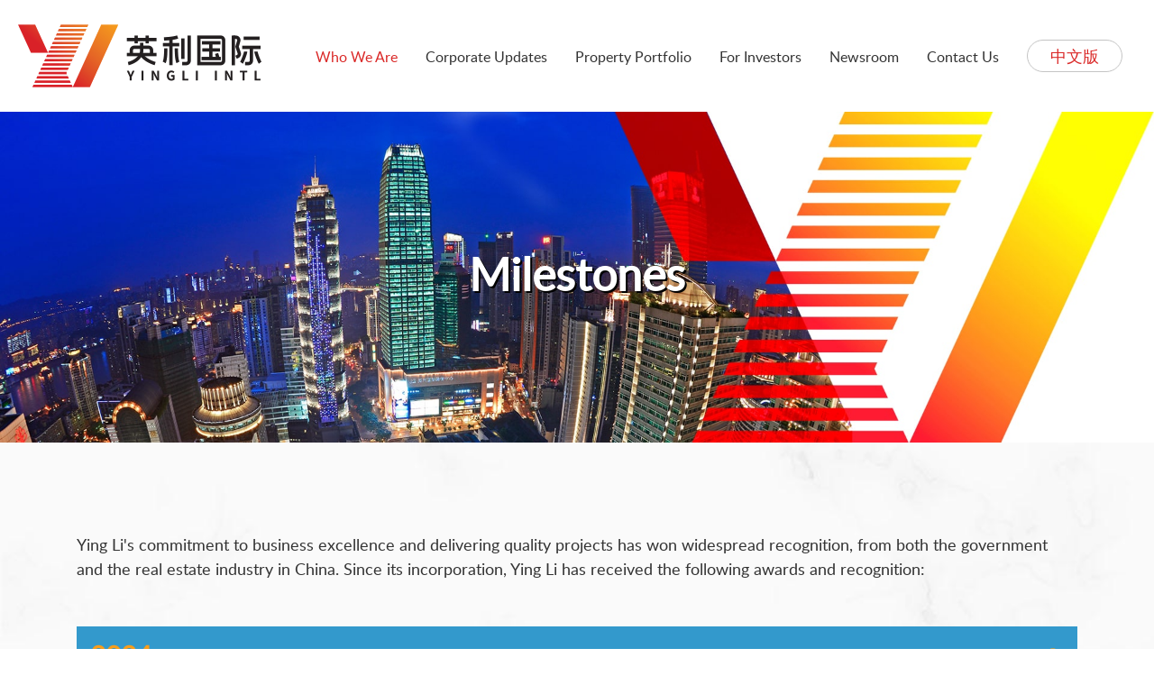

--- FILE ---
content_type: text/html; charset=UTF-8
request_url: https://yingligj.com/milestones
body_size: 4265
content:
<!DOCTYPE html>
<html lang="en">

<head>
	<meta charset="UTF-8">
	<meta name="format-detection" content="telephone=no">
	<meta http-equiv="X-UA-Compatible" content="IE=edge">
	<meta name="viewport" content="width=device-width, initial-scale=1">
		<title>Ying Li International Real Estate Limited - Milestones</title>
	<link rel='shortcut icon' type='image/x-icon' href='../../frontend/web/images/favicon.ico'/>
	<meta name="author" content="Ying Li International Real Estate Limited">
	<meta name="description" content="Milestones">
<meta name="keywords" content="Ying Li&#039;s commitment to business excellence and delivering quality projects has won widespread recognition, from both the government and the real estate industry in China. Since its incorporation, Ying Li has received the following awards and recognition">
<meta name="csrf-param" content="_csrf-frontend">
<meta name="csrf-token" content="sD3UwYj1-upjKZNXoTcbI6X7DiTgm6znqLQA7ijREjLiULny5a-7mDlh2C_3cyoR8J96ZdX0nJTuwUSkeukgAg==">

<link href="https://cdnjs.cloudflare.com/ajax/libs/font-awesome/4.7.0/css/font-awesome.css" rel="stylesheet">
<link href="https://cdnjs.cloudflare.com/ajax/libs/twitter-bootstrap/4.6.0/css/bootstrap.min.css" rel="stylesheet">
<link href="/frontend/web/fonts/stylesheet.css?v=1647337967" rel="stylesheet">
<link href="https://cdnjs.cloudflare.com/ajax/libs/slick-carousel/1.8.1/slick-theme.min.css" rel="stylesheet">
<link href="https://cdnjs.cloudflare.com/ajax/libs/slick-carousel/1.8.1/slick.min.css" rel="stylesheet">
<link href="/frontend/web/css/login.css?v=1662692291" rel="stylesheet">
<link href="/frontend/web/css/common.css?v=1662692291" rel="stylesheet">
<link href="/frontend/web/css/site.css?v=1767178038" rel="stylesheet"></head>

<body class="body-milestones">

	
	<div class="header-container">
		<div class="header-inner">
			<div class="logo">
				<a href="/"><img src="../../frontend/web/images/logo.png" alt="Ying Li International Real Estate Limited" title="Ying Li International Real Estate Limited"/></a>
			</div>
			<a href="javascript:void(0)" class="hamburger">
				<span class="h-top"></span>
				<span class="h-middle"></span>
				<span class="h-bottom"></span>
			</a>
			<nav class="main-nav">
				<ul>
					<li>
						<a class="active" href="#">Who We Are</a>
						<i class="fl flaticon-plus">+</i>
						<ul class="submenu">
							<li><a class="" href="/about-us">About Us</a></li>
							<li><a class="" href="/bod">Board of Directors</a></li>
							<li><a class="" href="/key-management">Key Management</a></li>
							<li><a class="active" href="/milestones">Milestones</a></li>
							<!-- <li><a class="" href="/sustainability">Sustainability</a></li> -->
						</ul>
					</li>

					<li><a class="" href="#">Corporate Updates</a>
						<i class="fl flaticon-plus">+</i>
						<ul class="submenu">
							<li><a class="" href="/key-news">Key News</a></li>
							<li><a class="" href="/daily-updates">Daily News</a></li>

							<!-- <li><a class="" href="/company-activities">Company Activities</a></li> -->
						</ul>
					</li>
					<li>
						<a class="" href="/portfolio">Property Portfolio </a>
						<i class="fl flaticon-plus">+</i>
						<ul id="nav-portfolio" class="mobnav submenu">
							<li><a id="retail" class="" href="/portfolio#retailitem">Retail</a></li>
							<li><a id="office" class="" href="/portfolio#officeitem">Office</a></li>
							<li><a id="others" class="" href="/portfolio#othersitem">Others</a></li>
						</ul>
					</li>

					<li>
						<a class="" href="javascript:void(0)">For Investors</a>
						<i class="fl flaticon-plus">+</i>
						<ul class="submenu">
							<li><a class="" href="/investor-relation">IR Home</a></li>
							<li><a class="" href="/financial-results">Financial Results</a></li>
							<li><a class="" href="/ar">Reports</a></li>
							<li><a class="" href="/shareholders">Shareholders</a></li>
							<li><a href="https://investors.sgx.com/market/security-details/stocks/5DM" target="_blank">Stock Information</a></li>
							<li><a class="" href="/email-alerts">Email Alerts</a></li>
						</ul>
					</li>
					<li><a class="" href="/newsroom">Newsroom</a></li>
					<li><a class="" href="/contact-us">Contact Us</a></li>
					<li class="language-content">
						<span class="lg-cn"><a href="/language&lang=zh-CN">中文版</a></span>
					</li>
				</ul>
			</nav>
		</div>
	</div>

	<div class="content">
		



<div class="sub-banner">
    <div class="banner-img"><img src="../../frontend/web/images//sub-banner-about.jpg" alt=""/></div>
    <div class="banner-text">
        <h1>Milestones</h1>
    </div>
</div>  

<!-- <div class="sub-banner banner-about">
    <div class="text-shadow"></div>
    <div class="container">
        <div class="row">
            <div class="col-md-12">
                <div class="title">
                    <div class="page-header layout-centered">
                        <h1>Board of Directors</h1>
                    </div>
                </div>
            </div>
        </div>
    </div>
</div> -->
<!-- 
 -->

<div class="about bod _pt-100 _pb-100 clearfix">
  <div class="container">
    <div class="row">
      <div class="col-md-12">
        <div class="corp-profile">
          <div class="inner">
            <p class="title">Ying Li's commitment to business excellence and delivering quality projects has won widespread recognition, from both the government and the real estate industry in China. Since its incorporation, Ying Li has received the following awards and recognition:</p>

            <!-- <div class="milestones-property">
              <div class="milestones-slider">
                <div class="images clearfix">
                  <a href="index.php?r=site/minsheng-mansion">
                    <img src="../../frontend/web/images//cq-ying-li-min-sheng-mansion-thumb.jpg" width="100%;">
                    <div class="title">
                      <div class="year">1997</div>
                      <div class="inner">
                        <h1>Minsheng Mansion</h1>
                        <span>View portfolio  <i class="fa fa-long-arrow-right" aria-hidden="true"></i></span>
                      </div>
                    </div>
                  </a>
                </div>
                <div class="images clearfix">
                  <a href="index.php?r=site//zou-rong-plaza">
                    <img src="../../frontend/web/images//cq-ying-li-zou-rong-plaza-thumb.jpg" width="100%;">
                    <div class="title">
                      <div class="year">2000</div>
                      <div class="inner">
                        <h1>Zou Rong Plaza</h1>
                        <span>View portfolio  <i class="fa fa-long-arrow-right" aria-hidden="true"></i></span>
                      </div>
                    </div>
                  </a>
                </div>
                <div class="images clearfix">
                  <a href="index.php?r=site//southland-garden">
                    <img src="../../frontend/web/images//cq-ying-li-southland-garden-thumb.jpg" width="100%;">
                    <div class="title">
                      <div class="year">2004</div>
                      <div class="inner">
                        <h1>Southland Garden</h1>
                        <span>View portfolio  <i class="fa fa-long-arrow-right" aria-hidden="true"></i></span>
                      </div>
                    </div>
                  </a>
                </div>
                <div class="images clearfix">
                  <a href="../../frontend/web/images//new-york-new-york">
                    <img src="../../frontend/web/images//cq-ying-li-new-york-thumb.jpg" width="100%;">
                    <div class="title">
                      <div class="year">2005</div>
                      <div class="inner">
                        <h1>New York New York</h1>
                        <span>View portfolio  <i class="fa fa-long-arrow-right" aria-hidden="true"></i></span>
                      </div>
                    </div>
                  </a>
                </div>
                <div class="images clearfix">
                  <a href="../../frontend/web/images//bashu-cambridge">
                    <img src="../../frontend/web/images//cq-ying-li-bashu-cambridge-thumb.jpg" width="100%;">
                    <div class="title">
                      <div class="year">2007</div>
                      <div class="inner">
                        <h1>Bashu Cambridge</h1>
                        <span>View portfolio  <i class="fa fa-long-arrow-right" aria-hidden="true"></i></span>
                      </div>
                    </div>
                  </a>
                </div>

                <div class="images clearfix">
                  <a href="#">
                    <img src="../../frontend/web/images//san-yan-wan-phase-1-and-1A-thumb.jpg" width="100%;">
                    <div class="title">
                      <div class="year">2009</div>
                      <div class="inner">
                        <h1>San Yan Wan Phase 1 And 1A</h1>
                        <span>View portfolio  <i class="fa fa-long-arrow-right" aria-hidden="true"></i></span>
                      </div>
                    </div>
                  </a>
                </div>
              </div>
            </div> -->

            <div class="milestones-content">
              <div class="set">
                <a href="#" class="active">
                  2024
                  <i class="fa fa-plus"></i>
                </a>
                <div class="milestones-inner" style="display: block;">
                  <ul class="list">
                    <li>2024 Top Ten OPERATION MANAGEMENT LANDMARK BUILDING - YING LI INTERNATIONAL FINANCIAL CENTER - Awarded by the Organizing Committee of the 8th Building Economic Summit.</li>
                  </ul>
                </div>
              </div>
              <div class="set">
                <a href="#">
                  2023
                  <i class="fa fa-plus"></i>
                </a>
                <div class="milestones-inner">
                  <ul class="list">
                    <li>2023 INTERNATIONAL INVESTMENT PROMOTION OFFICE BULLDING YING LI IMIX PARK DAPING - Jointly awarded by Chongqing Yuzhong District Returned Overseas Chinese Association and Chongqing Yuzhong District Investment Promotion Bureau.</li>
                  </ul>
                </div>
              </div>
              <div class="set">
                <a href="#">
                  2021
                  <i class="fa fa-plus"></i>
                </a>
                <div class="milestones-inner">
                  <ul class="list">
                    <li>2021 - Awarded the “2020 Health & Wellness Innovative Organisation” by Chongqing Daily Newspaper Press Group and Chongqing City Healthcare Services Association.</li>
                  </ul>
                </div>
              </div>

              <!-- <div class="set">
                <a href="#">
                2019 
                <i class="fa fa-plus"></i>
                </a>
                <div class="milestones-inner">
                  <ul class="list">
                    <li>In April 2019, China Everbright Limited became the major shareholder of the Group after State Alpha Limited, a subsidiary of China Everbright Limited, made offer at S$0.14 per share</li>
                  </ul>
                </div>
              </div> -->

              <div class="set">
                <a href="#">
                  2018
                  <i class="fa fa-plus"></i>
                </a>
                <div class="milestones-inner">
                  <ul class="list">
                    <li>2018 NATIONAL GREEN MALL - YING LI IMIX PARK JIEFANGBEI MALL, Awarded by Ministry of Commerce of the PRC</li>
                  </ul>
                </div>
              </div>

              <div class="set">
                <a href="#">
                  2017
                  <i class="fa fa-plus"></i>
                </a>
                <div class="milestones-inner">
                  <ul class="list">
                    <li>Chonqging Real Estate Development Association Top 50 Enterprises 2017 Awarded by Chongqing Municipality's Real Estate Development Association</li>
                    <li>Five-Star Rated Business Office Building - Ying Li International Financial Centre Awarded by Chongqing Yuzhong Municipal Government</li>
                  </ul>
                </div>
              </div>

              <div class="set">
                <a href="#">
                  2016
                  <i class="fa fa-plus"></i>
                </a>
                <div class="milestones-inner">
                  <ul class="list">
                    <li>Outstanding Member Award by Chongqing Real Estate Development Association</li>
                  </ul>
                </div>
              </div>

              <div class="set">
                <a href="#">
                  2015
                  <i class="fa fa-plus"></i>
                </a>
                <div class="milestones-inner">
                  <ul class="list">
                    <li>"China's Most Outstanding Commercial Real Estate Business Award" at the 2015 China Real Estate Top 100 Research Press Conferences cum 12th Annual Top 100 China Real Estate Companies Summit. - Awarded by China Index Academy, Development Research Centre of The State Council, Tsinghua University</li>
                    <li>Hardware & Electrical Market Integrity Award awarded by China Hardware and Electromechanical Chamber of Commerce</li>
                    <li>Ying Li Financial Street Project was awarded PLATINUM level of LEED pre-certification by the U.S. Green Building Council.</li>
                  </ul>
                </div>
              </div>

              <div class="set">
                <a href="#">
                  2014
                  <i class="fa fa-plus"></i>
                </a>
                <div class="milestones-inner">
                  <ul class="list">
                    <!-- <li>In July 2014, China Everbright Limited invested S$284 million in Ying Li International Real Estate Limited (the “Company”), through the subscription of new shares (381 million new shares at S$0.260 each) and perpetual convertible securities (of S$185 million)</li> -->
                    <li>2014 - 2015 Trustworthy Credit Enterprise awarded by State Administration for Industry & Commerce of PRC</li>
                    <li>"2013 - 2014 Chongqing Real Estate Development Industry Trustworthy Brand Award (AAAA)" by Chongqing Real Estate Development Association</li>
                    <li>"2013 Trustworthy Credit Enterprise of Chongqing" by Chongqing Administration for Industry & Commerce</li>
                    <li>"2012 - 2013 Trustworthy Credit Enterprise" by State Administration for Industry & Commerce of PRC</li>
                    <li>"Trustworthy Real Estate Enterprise of China" by the National Union of Real Estate Chamber of Commerce</li>
                    <li>"Famous Real Estate Enterprise of China" by the National Union of Real Estate Chamber of Commerce</li>
                  </ul>
                </div>
              </div>

              <div class="set">
                <a href="#">
                  2013
                  <i class="fa fa-plus"></i>
                </a>
                <div class="milestones-inner">
                  <ul class="list">
                    <li>In Governance and Transparency Index 2013, Ying Li International Real Estate Limited ranked in 29th spot among a total of 664 under evaluation and continued to be the highest ranking Chinese company listed on the SGX.</li>
                    <li>"Chongqing's Top 50 Real Estate Enterprises" (7 consecutive sessions) by Chongqing Real Estate Development Association</li>
                    <li>"2012-2013 Chongqing Real Estate Development Industry Trustworthy Brand Award (AAA)" by Chongqing Real Estate Development Association</li>
                    <li>"2012 Trustworthy Credit Enterprise" by Chongqing Administration for Industry & Commerce</li>
                    <li>"Year 2012 Charity Award" by Chongqing Municipal Charity Federation</li>
                    <li>Ying Li IFC was awarded "2012 Chongqing Bayu High Quality Project" by Chongqing Commission of Urban-Rural Development and Chongqing Architecture Industry Association</li>
                    <li>Ying Li IFC was awarded "2012 - 2013 China Luban Prize (National High Quality Project)" by The Ministry Housing and Urban-Rural Development of the People's Republic of China and China Construction Industry Association</li>
                    <li>"2012 - 2013 Chongqing Real Estate Development Industry Trustworthy Brand Award" by Chongqing Real Estate Development Association</li>
                    <li>"2012 Advance Grassroots Trade Union Organization" by Chongqing Yuzhong District Federation of Trade Union</li>
                    <li>"Honorary Certificate for the donation of RMB 2 million to Ya'an earthquake victims" from Chongqing Municipal Charity Federation</li>
                  </ul>
                </div>
              </div>

              <div class="set">
                <a href="#">
                  2012
                  <i class="fa fa-plus"></i>
                </a>
                <div class="milestones-inner">
                  <ul class="list">
                    <li>"2011 China Ecology Contribution Award" by China Green Foundation</li>
                    <li>"2011-2012 Trustworthy Real Estate Enterprise" by the Chongqing Real Estate Industry Association</li>
                    <li>"2010-2011 Grade A Tax Payment Enterprise" by the Chongqing local tax authorities.</li>
                    <li>"2011 Trustworthy Credit Enterprise" by Chongqing Yuzhong District Administration for Industry & Commerce</li>
                    <li>"Chongqing TOP 50 Trustworthy Real Estate Enterprise of the 4th Session (2009-2010)" by Chongqing Real Estate Development Association</li>
                    <li>Ying Li IFC was awarded "Top 10 Marketing Project" by Chongqing Morning Post</li>
                    <li>Ying Li IFC was named "2012 7th China Real Estate Internet Popularity Index - Chongqing Municipal Most Popular Landmarks"</li>
                  </ul>
                </div>
              </div>

              <div class="set">
                <a href="#">
                  2011
                  <i class="fa fa-plus"></i>
                </a>
                <div class="milestones-inner">
                  <ul class="list">
                    <li>"Chongqing's Top 50 Real Estate Enterprises" (6 consecutive sessions) by Chongqing Real Estate Development Association</li>
                    <li>"2010-2011 Trustworthy Real Estate Enterprise" by the Chongqing Real Estate Industry Association</li>
                    <li>Ying Li IFC was named "2011 Top 10 China Commercial Real Estate by Brand Value" by Development Research Center of State Council, Real Estate Research Institute of Tsinghua University and China Index Academy</li>
                    <li>Ying Li IFC was named as "2011 China Top 100 Office Building" during 6th China Commercial Real Estate Association Annual Conference</li>
                    <li>Ying Li IFC was awarded "Happiness Chongqing - Commercial Landmark Contribution" by Chongqing Daily News Group and Chongqing Municipal Real Estate Association</li>
                    <li>"2011 7th China Real Estate Internet Popularity Index - Chongqing Municipal Most Popular Brand"</li>
                    <li>"2010 Tax Payment Trustworthy Enterprise" by local tax authorities</li>
                  </ul>
                </div>
              </div>

              <div class="set">
                <a href="#">
                  2010
                  <i class="fa fa-plus"></i>
                </a>
                <div class="milestones-inner">
                  <ul class="list">
                    <li>"2009 - 2010 Trustworthy Credit Enterprise" by Yuzhong Branch of Chongqing Administration for Industry & Commerce</li>
                    <li>New York New York and Future International were both awarded "Highest Contribution Landmark Commercial Building to Chongqing's Landscape Transformation" by Chongqing Daily News Group</li>
                    <li>"Top 10 Charity Enterprise" by Chongqing Municipal Government</li>
                    <li>"Chongqing Charity Contribution Award (2006 - 2010)" by Chongqing Municipal Charity Federation</li>
                    <li>Ying Li IFC was awarded Leadership in Energy and Environmental Design (LEED) Gold Level pre-certification by the U.S. Green Building Council (USGBC)</li>
                    <li>Ying Li IFC was one of the top entries in "2010 China Landmark Building" nationwide ranking</li>
                    <li>Ying Li IFC was named "2010 China Top 10 Best Office Building Representative"</li>
                  </ul>
                </div>
              </div>

              <div class="set">
                <a href="#">
                  2009
                  <i class="fa fa-plus"></i>
                </a>
                <div class="milestones-inner">
                  <ul class="list">
                    <li>"Chongqing's Top 50 Real Estate Enterprises" (5 consecutive sessions) by Chongqing Real Estate Development Association</li>
                    <li>"Advanced Worker in Chongqing Urban and Regional Construction System on PRC 60th Anniversary" by Chongqing Municipal Construction Commission</li>
                    <li>"Chongqing Top 10 Charity Enterprise" by Chongqing Charity Federation</li>
                  </ul>
                </div>
              </div>

              <div class="set">
                <a href="#">
                  2008
                  <i class="fa fa-plus"></i>
                </a>
                <div class="milestones-inner">
                  <ul class="list">
                    <!-- <li>Listing of Ying Li on SGX Main Board via a reverse takeover </li> -->
                    <li>"Leading Entity of Chongqing Municipality in Earthquake and Disaster Relief" by the Chongqing Municipal Committee of the Communist Party and the People's Government of Chongqing Municipality</li>
                    <li>The Most Stylish Landmark for "New York New York" by Chongqing Real Estate Association</li>
                    <li>"Trustworthy Credit Enterprise" by Yuzhong Branch of Chongqing Administration for Industry & Commerce</li>
                  </ul>
                </div>
              </div>

            </div>


          </div>
        </div>
      </div>
    </div>
  </div>
</div>	</div>


	<footer class="clearfix">
		<div class="footer-copyright clearfix">
			<div class="container">
				<div class="row">
					<div class="col-lg-7">
						<div class="copyright">Copyright &copy; 2026. Ying Li International Real Estate Limited All Rights Reserved. <a href="whistle-blowing-policy" target="_blank">Whistle Blowing Policy</a></div>

					</div>
					<div class="col-lg-5">
						<div class="text-right" style="font-size: 14px">Designed and developed by <a href="https://www.bigbangdesign.co/" target="_blank"><img style="height: 30px" src="../../frontend/web/images/bigbang-logo-white.png" alt=""/></a></div>
					</div>
				</div>
			</div>


	</footer>




	<script src="https://cdnjs.cloudflare.com/ajax/libs/jquery/3.6.0/jquery.min.js"></script>
<script src="/frontend/web/assets/4af23b71/yii.js?v=1657962310"></script>
<script src="https://cdnjs.cloudflare.com/ajax/libs/twitter-bootstrap/4.6.0/js/bootstrap.bundle.min.js"></script>
<script src="https://cdnjs.cloudflare.com/ajax/libs/slick-carousel/1.8.1/slick.min.js"></script>
<script src="https://cdnjs.cloudflare.com/ajax/libs/jquery.matchHeight/0.7.2/jquery.matchHeight-min.js"></script>
<script src="/frontend/web/js/site.js?v=1670170960"></script></body>

</html>


--- FILE ---
content_type: text/css
request_url: https://yingligj.com/frontend/web/fonts/stylesheet.css?v=1647337967
body_size: 98
content:
/*! Generated by Font Squirrel (https://www.fontsquirrel.com) on March 4, 2022 */

@font-face {
	font-family: 'latobold';
	src: url('lato-bold-webfont.woff2') format('woff2'), url('lato-bold-webfont.woff') format('woff');
	font-weight: normal;
	font-style: normal;
}

@font-face {
	font-family: 'latoitalic';
	src: url('lato-italic-webfont.woff2') format('woff2'), url('lato-italic-webfont.woff') format('woff');
	font-weight: normal;
	font-style: normal;
}

@font-face {
	font-family: 'latolight';
	src: url('lato-light-webfont.woff2') format('woff2'), url('lato-light-webfont.woff') format('woff');
	font-weight: normal;
	font-style: normal;
}

@font-face {
	font-family: 'latomedium';
	src: url('lato-medium-webfont.woff2') format('woff2'), url('lato-medium-webfont.woff') format('woff');
	font-weight: normal;
	font-style: normal;
}

@font-face {
	font-family: 'latoregular';
	src: url('lato-regular-webfont.woff2') format('woff2'), url('lato-regular-webfont.woff') format('woff');
	font-weight: normal;
	font-style: normal;
}

@font-face {
	font-family: 'latosemibold';
	src: url('lato-semibold-webfont.woff2') format('woff2'), url('lato-semibold-webfont.woff') format('woff');
	font-weight: normal;
	font-style: normal;
}

@font-face {
	font-family: 'latothin';
	src: url('lato-thin-webfont.woff2') format('woff2'), url('lato-thin-webfont.woff') format('woff');
	font-weight: normal;
	font-style: normal;
}

@font-face {
	font-family: 'Kaiti SC';
	src: url('STKaiti-SC-Bold.woff2') format('woff2'), url('STKaiti-SC-Bold.woff') format('woff');
	font-weight: bold;
	font-style: normal;
	font-display: swap;
}


--- FILE ---
content_type: text/css
request_url: https://yingligj.com/frontend/web/css/common.css?v=1662692291
body_size: 174
content:
* {
	outline: none;
}
button,
button:focus,
a {
	outline: 0;
	cursor: pointer;
}
img {
	max-width: 100%;
}
._clear {
	clear: both;
}
._center {
	text-align: center;
}
._left {
	text-align: left;
}
._right {
	text-align: right;
}
._uppercase {
	text-transform: uppercase;
}
._bottom-0 {
	margin-bottom: 0;
}
._font-11 {
	font-size: 11px;
}
._italic {
	font-style: italic;
	font-size: 16px;
}
._line {
	background: #b983af;
	height: 4px;
	width: 118px;
	border-radius: 3px;
}
._margin-bottom-0 {
	margin-bottom: 0;
}
._margin-top-0 {
	margin-top: 0;
}
._space-padding {
	margin: 50px 0;
}
a:hover {
	text-decoration: none;
	color: #8c447d;
}
._pt-40 {
	padding-top: 40px;
}
._pt-100 {
	padding-top: 100px;
}
._pt-150 {
	padding-top: 150px;
}
._pt-50 {
	padding-top: 50px;
}
._pt-25 {
	padding-top: 25px;
}
._pb-25 {
	padding-bottom: 25px;
}
._pb-50 {
	padding-bottom: 50px;
}
._pb-100 {
	padding-bottom: 100px;
}
._pb-150 {
	padding-bottom: 150px;
}
._pb-200 {
	padding-bottom: 200px;
}
._pb-250 {
	padding-bottom: 250px;
}
._pb-300 {
	padding-bottom: 300px !important;
}

@media (max-width: 767px) {
	._pt-100 {
		padding-top: 50px;
	}
	._pb-50 {
		padding-bottom: 25px;
	}
}


--- FILE ---
content_type: text/css
request_url: https://yingligj.com/frontend/web/css/site.css?v=1767178038
body_size: 11112
content:
:root {
	--primary: #333333;
	--red: #da2928;
	--redHover: #e72e2d;
	--white: #fff;
	--darkGrey: #231f20;
	--grey: #3d3d3d;
	--lightGrey: #828282;
	--green: #008239;
	--orange: #f69d1c;
	--orangeHover: #ffbc5e;
	--blue: #5d62b6;
	--lightBlue: #64beea;
	--black: #000000;
	--cap: uppercase;
	--latoregular: 'latoregular', sans-serif;
	--latolight: 'latolight', sans-serif;
	--latobold: 'latobold', sans-serif;
	--latosemibold: 'latosemibold';
	--latomedium: 'latomedium' sans-serif;
	--letterSpace: 6px;
	--fontSize12: 12px;
	--fontSize14: 14px;
	--fontSize15: 15px;
	--fontSize16: 16px;
	--fontSize18: 18px;
	--fontSize19: 19px;
	--fontSize20: 20px;
	--fontSize21: 21px;
	--fontSize22: 22px;
	--fontSize24: 24px;
	--fontSize26: 26px;
	--fontSize28: 28px;
	--fontSize30: 30px;
	--fontSize32: 32px;
	--fontSize34: 34px;
	--fontSize36: 36px;
	--fontSize38: 38px;
	--fontSize40: 40px;
	--fontSize42: 42px;
	--fontSize44: 44px;
	--fontSize46: 46px;
	--fontSize48: 48px;
	--fontSize50: 50px;
	--fontSize52: 52px;
	--fontSize54: 54px;
	--fontSize60: 60px;
	--fontSize62: 62px;
	--fontSize72: 72px;
	--fontSize76: 76px;
	--fontSize80: 80px;
	--fontSize120: 120px;
	--font100: 100;
	--font200: 200;
	--font300: 300;
	--font400: 400;
	--font500: 500;
	--font600: 600;
	--font700: 700;
	--font800: 800;
	--font900: 900;
}
html,
body {
	height: 100%;
	font-family: 'latoregular', sans-serif;
	margin: 0;
	padding: 0;
	font-size: 18px;
	width: 100%;
	font-weight: var(--font400);
	color: var(--primary);
}
body {
	overflow-x: hidden;
}
strong {
	font-weight: var(--font600);
	font-family: var(--latobold);
}
a {
	color: var(--orange);
}
a:hover {
	color: var(--orangeHover);
}
.header-container {
	width: 100%;
	background: var(--white);
	padding: 27px 20px;
	-ms-transition: all 0.3s ease-out;
	-moz-transition: all 0.3s ease-out;
	-webkit-transition: all 0.3s ease-out;
	-o-transition: all 0.3s ease-out;
	transition: all 0.3s ease-out;
	position: relative;
	z-index: 1;
}
.header-container.header-fixed {
	position: fixed;
	z-index: 1000;
	padding: 10px 20px;
	border-bottom: 1px solid #ccc;
	-ms-transition: all 0.3s ease-out;
	-moz-transition: all 0.3s ease-out;
	-webkit-transition: all 0.3s ease-out;
	-o-transition: all 0.3s ease-out;
	transition: all 0.3s ease-out;
}
.body-shrink .content {
	padding-top: 70px;
}
.header-inner {
	max-width: 1400px;
	margin: 0 auto;
}
.hamburger {
	position: relative;
	width: 40px;
	height: 30px;
	cursor: pointer;
	border: 5px solid transparent;
	float: right;
	display: none;
}
.hamburger span {
	width: 100%;
	height: 2px;
	background: #08509e;
	display: block;
	position: absolute;
	right: 0;
	-webkit-transition: all 0.3s;
	-moz-transition: all 0.3s;
	-o-transition: all 0.3s;
	transition: all 0.3s;
}
.hamburger span.h-top {
	top: 0;
}
.hamburger span.h-bottom {
	bottom: 0;
	width: 27px;
}
.hamburger span.h-middle {
	top: 50%;
	margin-top: -1px;
	width: 25px;
}
.hamburger.h-active span {
	width: 100%;
}
.hamburger.h-active span.h-top {
	-webkit-transform: rotate(45deg);
	-moz-transform: rotate(45deg);
	-ms-transform: rotate(45deg);
	-o-transform: rotate(45deg);
	transform: rotate(45deg);
	top: 50%;
	margin-top: -1px;
}
.hamburger.h-active span.h-middle {
	-webkit-transform: translateX(-30px);
	-moz-transform: translateX(-30px);
	-ms-transform: translateX(-30px);
	-o-transform: translateX(-30px);
	transform: translateX(-30px);
	filter: progid: DXImageTransform.Microsoft.Alpha(Opacity=0);
	opacity: 0;
}
.hamburger.h-active span.h-bottom {
	-webkit-transform: rotate(-45deg);
	-moz-transform: rotate(-45deg);
	-ms-transform: rotate(-45deg);
	-o-transform: rotate(-45deg);
	transform: rotate(-45deg);
	bottom: 50%;
	margin-bottom: -1px;
}
.bottombar {
	background-color: #08509e;
}
.header-inner {
	display: flex;
	justify-content: space-between;
	align-items: center;
}
.main-nav {
	display: flex;
	align-items: center;
	justify-content: center;
}
.main-nav ul li a.active {
	color: var(--red);
}
.logo {
	width: auto;
	display: flex;
	justify-content: center;
	align-items: center;
}
.language-content {
	margin: 20px 0;
}
.language-content a {
	border: 1px solid #c4c4c4;
	padding: 5px 25px;
	border-radius: 50px;
	color: var(--red);
	/* font-family: 'Kaiti SC', sans-serif; */
}
#cn .language-content a {
	font-family: var(--latoregular);
}
.language-content a:hover {
	background: var(--red);
	border: 1px solid var(--red);
	color: var(--white);
}
.main-nav > ul {
	padding: 0;
	margin: 0;
	list-style: none;
}
.main-nav > ul > li {
	display: inline-block;
	position: relative;
	margin-left: -4px;
	padding-right: 15px;
}
.main-nav > ul > li + li {
	padding: 0 15px;
}
.main-nav > ul > li > a {
	display: block;
	text-decoration: none;
	color: var(--primary);
	line-height: 45px;
	font-size: 16px;
	position: relative;
	-webkit-transition: all 0.3s;
	-moz-transition: all 0.3s;
	-o-transition: all 0.3s;
	transition: all 0.3s;
}
.main-nav > ul > li:hover > a {
	color: var(--red);
}
.submenu {
	position: absolute;
	left: 0;
	top: auto;
	right: 0;
	min-width: 200px;
	list-style: none;
	margin: 0;
	padding: 0;
	padding: 15px;
	background: var(--white);
	border: 1px solid #f7f7f7;
	-webkit-border-radius: 0 0 3px 3px;
	-moz-border-radius: 0 0 3px 3px;
	-ms-border-radius: 0 0 3px 3px;
	-o-border-radius: 0 0 3px 3px;
	border-radius: 0 0 3px 3px;
	filter: progid: DXImageTransform.Microsoft.Alpha(Opacity=0);
	opacity: 0;
	visibility: hidden;
	z-index: 9999;
	-webkit-box-shadow: 2px 5px 10px rgba(0, 0, 0, 0.3);
	-moz-box-shadow: 2px 5px 10px rgba(0, 0, 0, 0.3);
	box-shadow: 2px 5px 10px rgba(0, 0, 0, 0.3);
	-webkit-transform: translateY(20px);
	-moz-transform: translateY(20px);
	-ms-transform: translateY(20px);
	-o-transform: translateY(20px);
	transform: translateY(20px);
	-webkit-transition: all 0.3s;
	-moz-transition: all 0.3s;
	-o-transition: all 0.3s;
	transition: all 0.3s;
}
.submenu > li {
	display: block;
	margin: 0 -15px;
}
.submenu > li a {
	display: block;
	padding: 10px 15px;
	color: #666;
	line-height: 1;
	font-size: 14px;
	text-decoration: none;
	-webkit-transition: all 0.3s;
	-moz-transition: all 0.3s;
	-o-transition: all 0.3s;
	transition: all 0.3s;
}
.submenu > li a:hover {
	background: #f7f7f7;
	color: var(--red);
}
.main-nav .fl {
	width: 30px;
	font-size: 20px;
	line-height: 35px;
	text-align: center;
	color: #fff;
	font-style: normal;
	position: absolute;
	right: 5px;
	top: 0;
	z-index: 999;
	display: none;
}
.main-nav .fl:before {
	font-size: 14px;
	text-align: center;
	line-height: 35px;
}
.main-nav > ul > li + li .submenu {
	left: 15px;
}
.main-nav > ul > li:hover .submenu {
	-webkit-transform: translateY(0);
	-moz-transform: translateY(0);
	-ms-transform: translateY(0);
	-o-transform: translateY(0);
	transform: translateY(0);
	visibility: visible;
	filter: progid: DXImageTransform.Microsoft.Alpha(Opacity=100);
	opacity: 1;
}
.content-block {
	padding: 70px 0;
	position: relative;
}
.slideInUp {
	visibility: hidden;
	filter: progid: DXImageTransform.Microsoft.Alpha(Opacity=0);
	opacity: 0;
	-webkit-transform: translate3d(0, 30px, 0);
	-moz-transform: translate3d(0, 30px, 0);
	-ms-transform: translate3d(0, 30px, 0);
	-o-transform: translate3d(0, 30px, 0);
	transform: translate3d(0, 30px, 0);
	-webkit-transition: all 1s ease-out;
	-moz-transition: all 1s ease-out;
	-o-transition: all 1s ease-out;
	transition: all 1s ease-out;
}
.is-active .slideInUp {
	visibility: visible;
	opacity: 1;
	-webkit-transform: translate3d(0, 0, 0);
	-moz-transform: translate3d(0, 0, 0);
	-ms-transform: translate3d(0, 0, 0);
	-o-transform: translate3d(0, 0, 0);
	transform: translate3d(0, 0, 0);
}
.slideInUp2 {
	-webkit-transition-delay: 0.3s;
	-moz-transition-delay: 0.3s;
	-o-transition-delay: 0.3s;
	transition-delay: 0.3s;
}

/* Banner Home */
.caption,
.slick-slide::before,
.slick-slide {
	-webkit-backface-visibility: hidden;
	backface-visibility: hidden;
}
.slick-slide::before {
	content: "";
	position: absolute;
	top: 0;
	left: 0;
	width: 100%;
	height: 100%;
}
.main-slider {
	position: relative;
	width: 100%;
	height: 100%;
	min-height: 8vw;
	opacity: 0;
	visibility: hidden;
	transition: all 1.2s ease;
}
.main-slider.slick-initialized {
	opacity: 1;
	visibility: visible;
}
.slick-slide {
	position: relative;
	height: 100%;
}
.slick-slide video {
	display: block;
	position: absolute;
	top: 50%;
	left: 50%;
	min-width: 100%;
	min-height: 100%;
	width: auto;
	height: auto;
	transform: translate(-50%, -50%);
}
.slick-slide iframe {
	position: relative;
	pointer-events: none;
}
.slick-slide figure {
	position: relative;
	height: 100%;
	margin: 0;
}
.slick-slide .slide-image {
	height: 100%;
	background-size: cover;
	background-position: center;
	transition: all 0.8s ease;
}
.slick-slide .slide-image.show {
	opacity: 1;
}
.slick-slide .image-entity {
	width: 100%;
	opacity: 0;
	visibility: hidden;
}
.slick-slide .loading {
	position: absolute;
	top: 44%;
	left: 0;
	width: 100%;
}
.slick-slide .slide-media {
	-webkit-animation: slideOut 0.4s cubic-bezier(0.4, 0.29, 0.01, 1);
	animation: slideOut 0.4s cubic-bezier(0.4, 0.29, 0.01, 1);
}
.slick-slide.slick-active {
	z-index: 1;
}
.slick-slide.slick-active .slide-media {
	-webkit-animation: slideIn 2.4s cubic-bezier(0.4, 0.29, 0.01, 1);
	animation: slideIn 2.4s cubic-bezier(0.4, 0.29, 0.01, 1);
}
.slick-slide.slick-active .caption {
	opacity: 1;
	transform: translateY(0);
	transition: all 0.7s cubic-bezier(0.32, 0.34, 0, 1.62) 0.6s;
}
.caption {
	position: absolute;
	top: 17%;
	left: 15%;
	padding: 20px;
	color: #fff;
	margin: 0;
	opacity: 0;
	z-index: 1;
	transition: all 0.3s ease;
	transform: translateY(100px);
}
.caption .title-one {
	font-family: var(--latosemibold);
	color: var(--lightBlue);
	font-size: var(--fontSize72);
	line-height: 70px;
}
.caption .title-two {
	font-family: var(--latobold);
	color: var(--blue);
	font-size: var(--fontSize72);
	line-height: 82px;
}
.caption .typed-cursor {
	display: none;
}
.banner-logo {
	position: absolute;
	bottom: 0;
	right: 0;
	z-index: 2;
}
.banner-logo img {
	max-width: 850px;
}
.slick-dots {
	text-align: center;
	padding-top: 15px;
}
.slick-dots li {
	display: inline-block;
	vertical-align: top;
	margin: 0 8px;
}
.slick-dots li button {
	width: 16px;
	height: 16px;
	border: none;
	cursor: pointer;
	border-radius: 50%;
	border: 2px solid #fff;
	box-shadow: 0 0 0 0 transparent;
	vertical-align: middle;
	color: #fff;
	background-color: #fff;
	transition: all 0.3s ease;
	opacity: 0.4;
}
.slick-dots li button:focus {
	outline: none;
}
.slick-dots li button:hover {
	opacity: 1;
}
.slick-dots li.slick-active button {
	border-color: #2d3042;
	box-shadow: 0 0 0 2px #fff;
	opacity: 1;
}
@-webkit-keyframes slideIn {
	from {
		filter: blur(-o-transition-delay);
	}
	to {
		filter: blur(0);
	}
}

@keyframes slideIn {
	from {
		filter: blur(15opx);
	}
	to {
		filter: blur(0);
	}
}
@-webkit-keyframes slideOut {
	from {
		filter: blur(0);
	}
	to {
		filter: blur(-o-transition);
	}
}
@keyframes slideOut {
	from {
		filter: blur(0);
	}
	to {
		filter: blur(0);
	}
}

.home-subpage-section h1 {
	color: var(--red);
	font-family: var(--latolight);
	font-size: var(--fontSize48);
}
.home-subpage-section h1.title-blue {
	color: var(--blue);
	font-family: var(--latolight);
	font-size: var(--fontSize46);
	letter-spacing: 5px;
}
.home .home-subpage-section h1.title-blue {
	letter-spacing: 0;
}
.home-subpage-section h1 span {
	font-family: var(--latobold);
}
.bottom-divider {
	margin: 0 auto;
	max-width: 112px;
}
.home-line {
	border-top: 2px solid var(--lightGrey);
	width: 110px;
	margin: 20px 0;
	text-align: center;
}
p.first-text {
	font-size: var(--fontSize30);
	font-family: var(--latobold);
}
p.first-text span {
	font-size: var(--fontSize20);
	font-family: var(--latolight);
	display: block;
}

.butn:link,
.butn:visited {
	display: inline-flex;
	align-items: center;
	justify-content: center;
	font-size: var(--fontSize20);
	text-transform: var(--cap);
	text-decoration: none;
	background-color: var(--red);
	background-image: linear-gradient(90deg, #da2928, #e22f2e);
	padding: 8px 20px;
	margin-right: 13px;
	border-radius: 4px;
	border: none;
	color: #fff;
	position: relative;
	overflow: hidden;
	transition: all 0.3s ease-in-out;
	margin-top: 30px;
}
.butn__new::before {
	left: -50%;
}
.butn__new::after {
	left: -100%;
}
.butn:hover,
.butn:active {
	transform: translateY(-3px);
	color: #fff;
	box-shadow: 0 10px 20px 0 rgba(0, 0, 0, 0.3);
}
.butn__new:hover::before {
	left: 120%;
	opacity: 0.5s;
}
.butn__new:hover::after {
	left: 200%;
	opacity: 0.6;
}
.butn span {
	z-index: 20;
}
.home-portfolio-section {
	background: var(--darkGrey);
}
.portfolio-list {
	margin: 0;
	padding: 0;
	list-style: none;
	margin-top: -57px;
}

.portfolio-list li:nth-child(1) {
	padding: 0;
	background: transparent;
}
/* .portfolio-list li:nth-child(1) {
	padding: 20px;
	background: rgb(243, 146, 29);
	background: linear-gradient(274deg, rgba(243, 146, 29, 1) 0%, rgba(221, 49, 39, 1) 100%);
} */
.portfolio-list li:nth-child(1) h1 {
	font-size: var(--fontSize48);
	font-family: var(--latobold);
	color: var(--white);
}
.portfolio-list li:nth-child(1) h1 span {
	font-family: var(--latolight);
	display: block;
}

.portfolio-list li {
	width: 50%;
	float: left;
}
.property-home .images {
	position: relative;
	height: auto;
}
.property-home .images .title {
	position: absolute;
	width: 100%;
	height: 100%;
	transition: .5s ease;
	left: 0;
	top: 0;
}
.property-home .images a .title h1 {
	font-size: 22px;
	font-family: var(--latosemibold);
	color: var(--white);
}
.property-home .images a .title span {
	font-size: var(--fontSize16);
	font-family: var(--latolight);
	color: var(--white);
}
.property-home .images .title .inner {
	position: absolute;
	bottom: 0;
	padding: 15px;
}
.property-home .images:hover .title {
	background: rgba(0, 0, 0, 0.6);
	color: var(--white);
}
.property-home .images img {
	max-height: 410px;
}
.property-home .images:hover {
	transform: scale(1.05);
	transition: .5s ease;
}
.property-home .slick-prev {
	top: 108%;
	left: 0;
}
.property-home .slick-prev {
	left: 0;
	border: 1px solid var(--blue);
	border-radius: 100%;
	text-align: center;
	width: 40px;
	height: 40px;
}
.property-home .slick-next {
	left: 55px;
	right: 0;
	top: 108%;
	border: 1px solid var(--blue);
	border-radius: 100%;
	text-align: center;
	width: 40px;
	height: 40px;
}
.property-home .slick-prev::before {
	content: "\f104";
}
.property-home .slick-next::before {
	content: "\f105";
}
.property-home .slick-arrow {
	display: inline-block;
	font: normal normal normal 14px/1 FontAwesome;
	font-size: inherit;
	text-rendering: auto;
	-webkit-font-smoothing: antialiased;
	-moz-osx-font-smoothing: grayscale;
	overflow: hidden;
}
.property-home .slick-prev:before {
	width: 36px !important;
}
.property-home .slick-prev:before,
.property-home .slick-next:before {
	font: normal normal normal 14px/1 FontAwesome;
	width: 40px;
	height: 40px;
	display: block;
	text-align: center;
	line-height: 40px;
	font-size: 26px;
	color: var(--blue);
	opacity: 1;
}
.property-home .slick-prev:hover:before,
.property-home .slick-next:hover:before {
	color: var(--white);
}
.property-home .slick-arrow:hover {
	background: var(--blue);
	transition: 0.5s;
	color: var(--white);
}
.home-subpage-section.home-ir {
	background: url('../images/bg-home-ir.png') no-repeat 0 bottom;
}
.home-ar-content {
	width: 100%;
}
.home-ar-content .left {
	float: left;
	width: 60%;
}
.home-ar-content .right {
	float: left;
	width: 40%;
	margin: 170px 0 0 -20px;
}
.home-ar-content .right h2 {
	font-size: var(--fontSize30);
	font-weight: var(--latobold);
}
.home-ar-content .right h2 span {
	color: var(--red);
}
.content-ar {
	display: flex;
	align-items: center;
	align-self: center;
	padding-top: 15px;
	float: left;
}
.content-ar {
	font-size: var(--fontSize20);
}
.content-ar a {
	color: var(--orange);
	font-family: var(--latomedium);
}
.content-ar .left-in {
	display: flex;
	padding-right: 10px;
}
.content-ar .right-in {
	display: flex;
}
.content-ar .right-in .size {
	display: block;
}
.content-ar .ar img {
	height: 48px;
}
.home-news-content h2 {
	font-family: var(--latolight);
	font-size: var(--fontSize36);
	text-transform: var(--cap);
	color: var(--orange);
}
.home-news-content h2 span {
	font-family: var(--latobold);
	font-size: var(--fontSize36);
}
.home-news {
	margin: 25px 0 0 0;
	padding: 0;
	list-style: none;
}
.home-news li {
	padding-bottom: 25px;
}
.home-news li .date {
	font-size: var(--fontSize16);
	color: #bbbbbb;
	border-bottom: 1px solid #bbbbbb;
	padding: 0 0 8px 0;
}
.home-news li .detail a {
	font-size: var(--fontSize18);
	color: #333333;
	margin-top: 5px;
	display: inline-block;
}
.subscribe {
	background: url('../images/bg-subscribe.png') no-repeat;
}
.home-email .form-group {
	margin: 10px auto;
	max-width: 630px;
}
.home-email input {
	border-radius: 0;
	border: 0;
	background: var(--white);
	padding: 10px;
	height: 38px;
	width: 70%;
	border-top: 1px solid #bbbbbb;
	border-left: 1px solid #bbbbbb;
	border-bottom: 1px solid #bbbbbb;
}
.home-email button {
	position: absolute;
	right: 0;
	top: 0;
	border-radius: 0;
	border: 0;
	background: var(--red);
	width: 30%;
	height: 38px;
	line-height: 22px;
	padding: 0;
	color: var(--white);
}
.home-email .field-email-recaptcha label {
	float: left;
}
.form-group.field-email-recaptcha {
	padding: 5px 0;
	margin: 5px 0;
}
.form-group {
	position: relative;
	margin-top: 35px;
	margin-bottom: 20px;
}
.home-email .invalid-feedback {
	text-align: left;
}
.home-email .home-email-input {
	width: 70%;
	float: left;
}
.home-email .home-email-button {
	width: 30%;
	float: left;
}
.home-email .home-email-button button {
	border-radius: 0;
	border: 0;
	background: #b6862d;
	width: 100%;
	height: 38px;
	line-height: 20px;
}
.home-email .home-email-button button:hover {
	transition: 0.5s;
	background: #eeb140;
}
.home-email .btn-primary:not(:disabled):not(.disabled):active,
.home-email .btn-primary:not(:disabled):not(.disabled).active,
.show > .btn-primary.dropdown-toggle {
	color: #fff;
	background-color: #b6862d;
	border-color: #ca9635;
}
.home-email .btn-primary:not(:disabled):not(.disabled):active:focus,
.home-email .btn-primary:not(:disabled):not(.disabled).active:focus,
.show > .btn-primary.dropdown-toggle:focus {
	box-shadow: 0 0 0 0.2rem rgba(212, 188, 143, 0.5);
}
.home-email .form-control:focus {
	color: #d4bc8f;
	background-color: #fff;
	border-color: #d4bc8f;
	outline: 0;
	box-shadow: 0 0 0 0.2rem rgba(212, 188, 143, 0.5);
}
.btn-submit {
	background: var(--red);
	padding: 10px 30px;
	border: 0;
	color: var(--white);
	border-radius: 4px;
}
.btn-submit:hover {
	background: var(--redHover);
	color: var(--white);
}
.footer-copyright {
	background: var(--black);
	color: var(--white);
	font-size: var(--fontSize10);
	padding: 15px 0;
	font-family: var(--latolight);
}

/* About Us */
.sub-banner {
	max-height: 100%;
	position: relative;
}
.sub-banner .banner-img img {
	max-height: 550px;
	max-width: 100%;
}
.banner-text {
	position: absolute;
	top: 50%;
	left: 50%;
	transform: translate(-50%, -50%);
}
.sub-banner.about-us,
.sub-banner.bod,
.sub-banner.key-management,
.sub-banner.milestones,
.sub-banner.sustainability {
	background: url('../images/banner-who-we-are.jpg') no-repeat bottom center;
}
.sub-banner.whistle-blowing-policy {
	background: url('../images/banner-who-we-are.jpg') no-repeat bottom center;
}

.sub-banner.portfolio,
.sub-banner.future-international,
.sub-banner.ying-li-international-financial-centre,
.sub-banner.ying-li-international-plaza,
.sub-banner.san-ya-wan-phase-2,
.sub-banner.beijing-new-everbright-centre,
.sub-banner.minsheng-mansion,
.sub-banner.bashu-cambridge,
.sub-banner.zou-rong-plaza,
.sub-banner.southland-garden,
.sub-banner.ying-li-international-hardware-and-electrical-centre,
.sub-banner.san-yan-wan-phase-1-and-1a {
	background: url('../images/banner-property-portfolio.jpg') no-repeat center center;
}
.sub-banner.ir {
	background: url('../images/banner-ir-home.jpg') no-repeat bottom center;
}
.sub-banner.news {
	background: url('../images/banner-newsroom.jpg') no-repeat bottom center;
}
h2.news-date {
	font-size: var(--fontSize18);
	color: var(--red);
}
h3.news-title {
	font-size: var(--fontSize18);
	color: var(--grey);
}
.btn-newsroom {
	position: absolute;
	right: 15px;
}
/* .sub-banner .title {
	display: flex;
	align-items: center;
	height: 100vh;
	max-height: 320px;
	margin-top: 124px;
}

.page-header {
	display: flex;
	align-items: center;
	position: relative;
	width: 100%;
}
.page-header.layout-centered {
	flex-direction: column;
} */
.page-header {
	margin-top: 224px;
}
/* .body-shrink .page-header {
	margin-top: 224px;
} */
.sub-banner h1 {
	font-size: var(--fontSize50);
	font-weight: var(--font600);
	color: var(--white);
	text-shadow: 2px 2px var(--black);
	text-align: center;
	/* border: 2px solid rgba(255, 255, 255, 0.7);
	box-shadow: inset 0 0 0 1px red; */
	padding: 10px;
	/* background: rgba(255, 255, 255, 0.6); */
}
.ir.sub-banner h1,
.news.sub-banner h1 {
	color: var(--white);
}
.about {
	background: url("../images/about-marble-bg.jpg") no-repeat;
	background-size: cover;
}
.vission {
	background: url("../images/about-vision-mission-bg.jpg") no-repeat;
	background-size: cover;
}
.vission h1 {
	font-family: var(--latosemibold);
	font-size: var(--fontSize36);
	font-weight: var(--font900);
	color: var(--white);
}
.vission h1 .line-left {
	width: 70px;
	height: 1px;
	background: #4a5f8e;
	background: -moz-linear-gradient(left, #4a5f8e 0%, #9ba6c2 50%, #ffffff 100%);
	background: -webkit-linear-gradient(left, #4a5f8e 0%, #9ba6c2 50%, #ffffff 100%);
	background: linear-gradient(to right, #4a5f8e 0%, #9ba6c2 50%, #ffffff 100%);
	display: inline-block;
	position: relative;
	vertical-align: middle;
	top: 0px;
	margin-right: 10px;
}
.vission h1 .line-right {
	width: 70px;
	height: 1px;
	background: #ffffff;
	background: -moz-linear-gradient(left, #ffffff 0%, #9ba6c2 50%, #4a5f8e 100%);
	background: -webkit-linear-gradient(left, #ffffff 0%, #9ba6c2 50%, #4a5f8e 100%);
	background: linear-gradient(to right, #ffffff 0%, #9ba6c2 50%, #4a5f8e 100%);
	display: inline-block;
	position: relative;
	vertical-align: middle;
	top: 0px;
	margin-left: 10px;
}
.vission .title {
	font-size: var(--fontSize26);
	color: var(--white);
}
.vission .space-content {
	padding: 20px 0;
}
.about h1,
.strategy h1 {
	color: var(--red);
	font-family: var(--latolight);
	font-size: var(--fontSize26);
}
.about h1 span,
.strategy h1 span {
	font-family: var(--latobold);
}
.english-content .first-column h1,
.english-content .second-column h1 {
	font-size: var(--fontSize28);
	font-family: var(--latobold);
}
.english-content .first-column h2,
.english-content .second-column h2 {
	color: var(--white);
	font-family: var(--latolight);
	font-size: var(--fontSize26);
}
.english-content .carousel-item h1 {
	letter-spacing: normal;
	font-size: var(--fontSize36);
	color: var(--blue);
	margin-bottom: 15px;
	font-family: var(--latobold);
}

.culture .one.col-lg-6 {
	padding-right: 0;
}
.culture .two.col-lg-6 {
	padding-left: 0;
}
.culture .culture-inner {
	color: var(--white);
	padding: 1rem;
}
.culture .row {
	background: url('../images/img-banner-top-1-min.jpg') no-repeat;
	max-width: 1110px;
	margin: 0 auto -8px;
	min-height: 289px;
}
.carousel-inner {
	height: 289px;
	background: url('../images/img-banner-bottom.jpg') no-repeat;
	max-width: 1080px;
}
.carousel-item {
	padding: 5rem 0;
}
.carousel-item h1 {
	letter-spacing: 16px;
	font-size: var(--fontSize42);
	color: var(--blue);
	margin-bottom: 15px;
}
.carousel-item h2 {
	font-size: var(--fontSize32);
	color: var(--lightBlue);
	font-weight: var(--font200);
}
.carousel-control-next,
.carousel-control-prev {
	top: 45%;
	width: 40px;
	height: 40px;
	opacity: 1;
	background: var(--black);
	outline: 0;
	border: 0;
}
.carousel-indicators li {
	background-color: var(--blue);
}

.first-column {
	color: white;
	font-size: 2rem;
	border-width: 2px;
	border-color: #000;
	box-shadow: 0 2px 5px 0 rgba(0, 0, 0, 0.26);
	align-items: center;
	padding: 5rem 1rem;
}
.second-column {
	padding: 5rem 1.5rem;
}
.english-content .second-column {
	padding: 3.5rem 1.5rem;
}
.english-content .first-column {
	padding: 3.5rem 1.5rem;
}
.english-content .my-line {
	padding: 3.5rem 0;
}
.my-line {
	padding: 5rem 0;
}
.divider-line {
	border-left: 1px solid #ccc;
	height: 100px;
	margin: 0 auto;
	width: 1px;
}
.first-column h1,
.second-column h1 {
	color: var(--white);
	font-family: var(--latolight);
	font-size: var(--fontSize46);
}
.first-column h2,
.second-column h2 {
	color: var(--white);
	font-family: var(--latolight);
	font-size: var(--fontSize36);
}

/* Management */

.box-content-details .name {
	font-size: var(--fontSize26);
	font-weight: var(--latoblack);
	color: #182e83;
	font-weight: bold;
}
.box-content-details .desc {
	color: #6d6e71;
	font-size: var(--fontSize22);
}

/* Portfolio */
.portfolio-first {
	font-size: var(--fontSize20);
	letter-spacing: 5px;
}
.portfolio-tabs {
	padding: 20px 0;
}
.portfolio-tabs button {
	font-size: var(--fontSize20);
	color: var(--black);
	background: transparent;
	border: 1px solid #dee4e8;
	margin-bottom: 4px;
	padding: 5px 30px;
}
.btn-property.active {
	background: var(--red);
	color: var(--white);
	border: 1px solid transparent;
}
.container-property {
	display: flex;
	flex-wrap: wrap;
	list-style-type: none;
	margin: 5px;
	padding: 0;
}
.container-property li {
	width: 33.3333%;
	padding: 15px;
	text-align: center;
	color: var(--white);
	display: flex;
	align-items: center;
	justify-content: center;
	position: relative;
}
.container-property li .details .name {
	font-family: var(--latosemibold);
	font-size: var(--fontSize22);
}
.container-property li .details .view-portfolio {
	font-family: var(--latolight);
	font-size: var(--fontSize16);
}
.box8 {
	overflow: hidden;
}
.box8 .details {
	padding: 5px 7px;
	text-align: left;
	bottom: 20px;
	left: 20px;
	position: absolute;
	transition: all 0.9s ease 0s;
}
.box8 .icon li a,
.box8 .details {
	font-size: 20px;
	color: #fff;
}
.container-property .box8 .icon li a {
	background: var(--orange);
	border-radius: 50%;
	width: 50px;
	height: 50px;
	display: inline-block;
}
.container-property .box8 .icon li a i {
	margin-top: 16px;
}
.box8:hover .details {
	bottom: -100vh;
}
.portfolio-bg {
	background: url('../images/portfolio-bg.png') repeat-y top center;
	padding: 100px 0 0 0;
}
.property-details {
	padding-left: 100px;
}
.property-details h1 {
	font-size: var(--fontSize48);
	color: var(--blue);
	font-family: var(--latoblack);
	font-weight: bold;
}
.property-details strong {
	font-size: var(--fontSize18);
	color: var(--black);
	font-family: var(--latoblack);
}
.property-details strong span {
	font-size: var(--fontSize16);
	font-style: italic;
}
.property-details p {
	font-size: var(--fontSize15);
}
.property-content {
	max-width: 710px;
}
#carousel.slider {
	padding-left: 60px;
}
#carousel.slider .slick-dots {
	bottom: 45%;
	width: 10px;
	text-align: left;
	left: 10px;
	color: var(--black);
	font-family: var(--latobold);
	font-size: var(--fontSize24);
}
#carousel.slider .slick-dots .slick-active {
	color: var(--orange);
}
.bottom-white {
	background: var(--white);
	height: 280px;
	margin-top: -185px;
}
.bottom-project {
	width: 100%;
}
.project-list {
	margin: 0;
	padding: 0;
	display: flex;
	align-items: center;
	align-content: center;
}
.project-list li {
	list-style: none;
	align-items: center;
	align-content: center;
	display: flex;
	width: 33.3333%;
	min-height: 204px;
}
.project-list li a {
	color: #fff;
	font-size: var(--fontSize26);
	font-weight: bold;
	display: block;
	padding: 60px 0;
	width: 100%;
}
.project-list li.prev .name {
	padding-left: 54px;
}
.project-list li.prev {
	background-size: cover;
	background: linear-gradient(rgba(0, 0, 0, 0.45), rgba(0, 0, 0, 0.45)), url(../images/bottom-prev.jpg);
}
.project-list li:hover.prev {
	background: linear-gradient(rgba(0, 0, 0, 0.45), rgba(0, 0, 0, 0.9)), url(../images/bottom-prev.jpg);
}
.project-list li.prev strong {
	font-size: var(--fontSize30);
	font-family: var(--latobold);
}
.project-list li.middle {
	background: var(--orange);
	font-size: var(--fontSize26);
	font-family: var(--latobold);
}
.project-list li.middle a {
	padding: 80px 0;
}
.project-list li.middle ._center {
	margin: 0 auto;
}
.project-list li:hover.middle {
	background: #ff7f36;
}
.project-list li.next {
	background: linear-gradient(rgba(0, 0, 0, 0.45), rgba(0, 0, 0, 0.45)), url(../images/bottom-next.jpg);
	text-align: right;
	background-size: cover;
}
.project-list li:hover.next {
	background: linear-gradient(rgba(0, 0, 0, 0.45), rgba(0, 0, 0, 0.9)), url(../images/bottom-next.jpg);
	text-align: right;
	background-size: cover;
}
.project-list li.next strong {
	padding-right: 7px;
}
.project-list li.next .name {
	padding-right: 55px;
}
.project-list li .line {
	width: 50px;
	height: 1px;
	background: var(--white);
	display: inline-block;
	position: relative;
	vertical-align: middle;
	top: 0;
}
.project-list li.next .line.mobile {
	display: none;
}
.project-list li.next .line.desktop {
	display: inline-block;
}
.box8,
.box8 .icon li a {
	text-align: center;
}
.box8 .icon li {
	display: inline-block;
}
.box8 .icon {
	margin: 0;
	position: absolute;
}
.box8 {
	box-shadow: 0 0 3px rgba(0, 0, 0, 0.3);
	position: relative;
}
.box8 img {
	width: 100%;
	height: auto;
}
.box8 .box-content {
	width: 100%;
	height: 100%;
	/* background: rgba(0, 0, 0, 0.6); */
	background: rgb(35, 57, 113);
	background: linear-gradient(
		90deg,
		rgba(35, 57, 113, 1) 0%,
		rgba(89, 106, 148, 0.5998774509803921) 50%,
		rgba(164, 173, 194, 0.31976540616246496) 100%
	);
	opacity: 0;
	position: absolute;
	top: 0;
	left: 0;
	transform: perspective(400px) rotateX(-90deg);
	transform-origin: center top 0;
	transition: all 0.5s ease 0s;
}
.box8 .icon li a,
.box8 .title {
	font-size: 20px;
	color: #fff;
}
.box8:hover .box-content {
	opacity: 1;
	transform: perspective(400px) rotateX(0);
}
.box8 .title {
	padding: 5px 7px;
	border-radius: 5px;
	font-weight: 600;
	bottom: 20px;
	left: 20px;
	transition: all 0.9s ease 0s;
}
.box8 .icon li a {
	transition: all 0.35s ease 0s;
}
.box8 .icon {
	list-style: none;
	padding: 0;
	top: 42%;
	left: 0;
	right: 0;
}
.box8 .icon li a {
	display: block;
	line-height: 40px;
	margin-right: 7px;
}
.view {
	border: 1px solid var(--orange);
	border-radius: 50%;
	width: 45px;
	height: 45px;
	display: inline-block;
	margin-left: 10px;
	font-size: var(--fontSize30);
	font-family: var(--latosemibold);
}
.view svg {
	margin-top: -6px;
}

/* Port folio carousel */
#carousel.slider {
	padding-left: 60px;
}
#carousel.slider .slick-dots {
	bottom: 45%;
	width: 10px;
	text-align: left;
	left: 10px;
	color: var(--black);
	font-family: var(--latoblack);
	font-size: var(--fontSize24);
}
#carousel.slider .slick-dots .slick-active {
	color: var(--orange);
}

/* IR Home */
.home-ir {
	background: url('../images/bg-ir.jpg') no-repeat;
	padding: 100px 0;
	background-size: cover;
}
.home-ir .ar {
	padding-top: 30px;
}
.home-ir h1.title {
	color: var(--red);
	font-family: var(--latolight);
	font-size: var(--fontSize48);
}
.home-ir h1.title span {
	font-family: var(--latobold);
}
.ir-home-news {
	margin: 0;
	padding: 25px 0 0 0;
}
.ir-home-news li {
	list-style: none;
	display: flex;
	justify-content: center;
	align-items: center;
	border-bottom: 1px solid var(--primary);
	margin: 5px 0;
	padding: 15px 0;
}
.ir-home-news li .left {
	width: 90px;
	float: left;
	color: var(--primary);
	font-size: var(--fontSize14);
}
.ir-home-news li .left span {
	font-size: var(--fontSize36);
	display: block;
}
.ir-home-news li .left span {
	font-size: var(--fontSize36);
	display: block;
}
.ir-home-news li .right {
	float: left;
	width: calc(100% - 90px);
	padding-left: 4%;
}
.ir-home-news li .right a {
	color: var(--primary);
}
.slides-content img {
	height: 100px;
}
.slides-content .title {
	font-size: var(--fontSize18);
}
.slides-content h2 {
	font-family: var(--latobold);
	font-size: var(--fontSize22);
	color: var(--red);
	font-weight: var(--font600);
}
.slides-content h2 span {
	font-family: var(--latolight);
	font-weight: var(--font300);
}
.slides-content .pdf a {
	background: var(--red);
	padding: 10px 20px;
	color: var(--white);
	font-weight: var(--font400);
}
.slides-content .pdf a:hover {
	background: var(--redHover);
}
a.expand-all,
a.collapse-all {
	color: var(--red);
}
.financials-grouping {
	margin-bottom: 20px;
}
.financials-title {
	width: 100%;
	background: #f7f7f7;
	cursor: pointer;
	padding: 20px;
	margin-bottom: 2px;
	color: var(--black);
}
.financials-title::before {
	color: var(--black);
	font-size: 1rem;
	content: "\F107";
	font-family: fontAwesome;
	float: right;
}
.financials-title.active::before {
	color: var(--lightGrey);
	font-size: 1rem;
	content: "\F106";
	font-family: fontAwesome;
}
.financials-content {
	width: 100%;
	background: #fff;
	padding: 20px;
}
.financials-content ul {
	margin: 0;
	padding: 0;
}
.financials-content ul li {
	list-style: none;
}
.financials-h1 {
	color: var(--red);
	font-family: var(--latolight);
	font-size: var(--fontSize24);
	margin-top: 50px;
}
.financials-h1 span {
	font-family: var(--latobold);
}
.file-pdf a {
	color: var(--red);
}
.file-pdf a::before {
	content: "\f1c1";
	font-family: fontawesome;
	font-size: 16px;
	line-height: 1;
	vertical-align: baseline;
	color: var(--red);
	padding-right: 5px;
}

.investor {
	background: url(../images/about-marble-bg.jpg) no-repeat;
	background-size: cover;
}

/* AR & Sustainability */
.sustainability-content .inner p.title,
.sustainability-content table {
	margin-top: 25px;
}
#nav-list li .circulars-list {
	margin: 0;
	padding: 0 0 0 15px;
}
#nav-list li .circulars-list li {
	list-style-type: decimal;
	display: list-item;
}
.table-circulars tr th {
	width: 100px;
}
#nav-list {
	width: 100%;
	position: relative;
	border: none;
	padding: 0;
}
#nav-list li {
	list-style: none;
	display: inline;
}
#nav-list li > a {
	padding: 10px 15px;
	text-decoration: none;
	display: inline-block;
	font-family: var(--latoblack);
	font-size: var(--fontSize16);
	color: var(--black);
	background: transparent;
	border: 1px solid #dee4e8;
	font-weight: var(--font800);
}
#nav-list li > a:hover,
#nav-list li > a.active {
	background: var(--orange);
	border: 1px solid transparent;
	color: var(--white);
}
#nav-list section {
	display: none; /* I NEED TO FIX THIS */
	float: left;
	overflow: hidden;
	padding: 0;
	/* position: absolute; */
	top: 42px;
	left: 0;
	width: 100%;
}
.no-js #nav-list section {
	display: block; /* I NEED TO FIX THIS */
}
#nav-list li ul li > a {
	padding: 10px 25px;
	border-bottom: 1px dotted #ccc;
}
#nav-list .corp-profile {
	padding-right: 0;
}
#nav-list .inner .title {
	font-size: var(--fontSize20);
	font-family: var(--latosemibold);
}
.corp-profile .second {
	color: var(--orange);
	font-size: var(--fontSize22);
}

.logo-everbright {
	height: 80px;
}
table {
	width: 100%;
}
table tbody:nth-child(even) {
	background-color: var(--white);
}
table tbody:nth-child(even) tr:nth-child(even) {
	background-color: #f9f9f9;
}
table tr th {
	border-bottom: 1px solid #b6bdd3;
}
table tr th,
table tr td {
	padding: 8px;
}
table tr td .fa {
	color: var(--orange);
}
.ar-h1 {
	color: var(--red);
	font-family: var(--latobold);
	font-size: var(--fontSize24);
	margin-top: 25px;
}

/* Shareholders */
.table-shareholding {
	margin: 0;
	padding: 0;
	width: 100%;
	table-layout: fixed;
}
.table-shareholding caption {
	font-size: 1.5em;
	margin: .5em 0 .75em;
}
.table-shareholding tr:nth-child(odd) {
	background-color: #f8f8f8;
	padding: .35em;
}
.table-shareholding tr.first {
	border-bottom: 1px solid #b6bdd3;
	background-color: transparent;
}
.table-shareholding tr th:nth-child(1) {
	width: 40%;
}
.table-shareholding tr th:nth-child(2) {
	width: 15%;
}
.table-shareholding tr th:nth-child(3) {
	width: 15%;
}
.table-shareholding tr th:nth-child(4) {
	width: 15%;
}
.table-shareholding tr th:nth-child(5) {
	width: 15%;
}
.table-shareholding tr.last {
	border-top: 1px solid #000;
	border-bottom: 2px solid #000;
}
.table-shareholding tr.last td:first-child {
	border-top: 1px solid transparent;
	border-bottom: 2px solid transparent;
}
.table-shareholding th,
.table-shareholding td {
	padding: .625em;
}
.table-shareholding th {
	font-size: var(--fontSize16);
}
.table-shareholding td sup {
	font-size: 10px;
}
.shareholders-list {
	margin: 0;
	padding: 0 0 0 15px;
}
.shareholders-list li {
	padding: 0 0 20px 0;
	font-size: var(--fontSize14);
	margin-left: 25px;
}
.table-shareholding.twenty tr th:nth-child(1) {
	width: 2%;
}
.shareholders-h1 {
	color: var(--red);
	font-family: var(--latobold);
	font-size: var(--fontSize24);
	margin: 55px 0 25px 0;
}
.shareholders-h1-note {
	color: var(--red);
	font-family: var(--latobold);
	font-size: var(--fontSize14);
	margin: 55px 0 25px 0;
}

/* Email  */
.email-content {
	max-width: 1000px;
	margin: 0 auto;
	font-size: var(--fontSize22);
}
.email-content form {
	max-width: 450px;
	margin: 0 auto;
}
.email-content .form-group {
	position: relative;
	margin: 20px 0;
}
.email-content h3 {
	font-size: var(--fontSize24);
}
.email-content h3 strong {
	font-weight: var(--font600);
	font-family: var(--latobold);
}

/* Contact Us */
.tab-contact {
	padding: 0;
}
.tab-contact li {
	display: inline-block;
	font-family: var(--latoblack);
	font-size: var(--fontSize20);
	color: var(--black);
	background: transparent;
	border: 1px solid #dee4e8;
	margin-bottom: 4px;
}
.tab-contact li a {
	padding: 10px 15px;
	display: inline-block;
	color: var(--black);
}
.tab-contact .active {
	background: var(--red);
	border: 1px solid transparent;
	color: var(--white);
}
.tabs {
	width: 100%;
}
.tabs .fa {
	color: var(--primary);
}
.tabs > div {
	display: none;
}
.tabs .active {
	display: block;
}
.tabs h3 {
	font-size: var(--fontSize22);
	font-family: var(--latobold);
	color: var(--red);
}
#mapChina,
#mapSG {
	width: 100%;
	min-height: 500px;
}

/* Newsroom */
.newsroom-inner {
	margin-top: 40px;
}
.newsroom {
	padding: 20px 0;
	border-bottom: 1px solid #ccc;
}
.newsroom .date {
	margin-bottom: 0;
	padding-top: 0;
	color: var(--primary);
	font-family: var(--latolight);
}
.newsroom a {
	color: var(--primary);
}
.newsroom a:hover {
	color: var(--darkGrey);
}

.news-h1 {
	color: var(--red);
	font-family: var(--latolight);
	font-size: var(--fontSize24);
	margin-top: 50px;
}
.news-h1 span {
	font-family: var(--latobold);
}
.dropbtn {
	max-width: 100%;
	border: none;
	float: left;
	background: transparent;
}
.dropbtn div {
	padding: 10px 0;
}
.dropbtn div span {
	margin-top: -3px;
	display: block;
	float: right;
	padding-left: 10px;
}
.dropdown-year {
	margin: 0;
	padding: 0;
	float: left;
}
.dropdown-year li {
	list-style: none;
	float: left;
	border-right: 1px solid #000;
	padding: 0 5px;
	font-size: var(--fontSize14);
}
.dropdown-year li:first-child {
	padding-left: 0;
}
.dropdown-year li:nth-child(1),
.dropdown-year li:last-child {
	border-right: 1px solid transparent;
}
.dropdown-year li a {
	color: var(--red);
	padding: 0 5px;
	display: block;
}
.dropdown-year li:hover a {
	color: var(--black);
}
#retail.retail,
#office.office,
#others.others {
	color: red;
}

/* BOD */
#wrapper {
	margin-left: auto;
	margin-right: auto;
	max-width: 80em;
}
.directors-nav-box {
	width: 100%;
	padding: 30px;
	position: relative;
	box-sizing: border-box;
	border: 1px solid #182e83;
}
.directors-nav-box h3 {
	position: absolute;
	font-size: 28px;
	line-height: 40px;
	color: #182e83;
	font-weight: normal;
	top: -20px;
	left: 0;
	width: 100%;
	text-align: center;
}
.directors-nav-box h3 span {
	display: inline-block;
	padding: 0 15px;
	background: #fff;
}
.directors-nav {
	overflow: hidden;
	background: url(../images/directors-bg.jpg);
	color: #fff;
	position: relative;
	padding: 15px;
}
.directors-nav .container {
	max-width: 1300px;
}
a.director-url {
	color: var(--white);
}
.directors-nav h1 {
	font-size: var(--fontSize18);
	margin-bottom: 25px;
}
.directors-nav p {
	font-size: var(--fontSize16);
}
.directors b {
	width: 7px;
	height: 7px;
	background: #182e83;
	border-radius: 50%;
	position: absolute;
	bottom: 0;
	left: 0;
	margin-left: -3px;
}
.directors .line3 {
	/* height: 30px;
	width: 1px;
	left: 50%;
	top: 0; */
}
.directors .line {
	display: inline-block;
	position: absolute;
	background: #182e83;
}
#container {
	float: left;
	padding: 2%;
	width: 95%;
}
ol.static-org-chart,
ol.static-org-chart ol,
ol.static-org-chart li,
ol.static-org-chart li > div {
	position: relative;
}
ol.static-org-chart,
ol.static-org-chart ol {
	list-style: none;
	margin: 0;
	padding: 0;
}
ol.static-org-chart {
	text-align: center;
}
ol.static-org-chart ol {
	padding-top: 1em;
}
ol.static-org-chart ol:before,
ol.static-org-chart ol:after,
ol.static-org-chart li:before,
ol.static-org-chart li:after,
ol.static-org-chart > li > div:before,
ol.static-org-chart > li > div:after {
	background-color: #182e83;
	content: '';
	position: absolute;
}
.management ol.static-org-chart ol:before,
.management ol.static-org-chart ol:after,
.management ol.static-org-chart li:before,
.management ol.static-org-chart li:after,
.management ol.static-org-chart > li > div:before,
.management ol.static-org-chart > li > div:after {
	background-color: transparent;
	content: '';
	position: absolute;
}
ol.static-org-chart ol > li {
	padding: 1em 0 0 1em;
}
ol.static-org-chart > li ol:before {
	height: 1em;
	left: 50%;
	top: 0;
	width: 1px;
}
ol.static-org-chart > li ol:after {
	height: 1px;
	left: 3px;
	top: 1em;
	width: 50%;
}
ol.static-org-chart > li ol > li:not(:last-of-type):before {
	height: 1px;
	left: 0;
	top: 2em;
	width: 1em;
}
ol.static-org-chart > li ol > li:not(:last-of-type):after {
	height: 105%;
	left: 0;
	top: 0;
	width: 1px;
}
ol.static-org-chart > li ol > li:last-of-type:before {
	height: 1px;
	left: 0;
	top: 2em;
	width: 1em;
}
ol.static-org-chart > li ol > li:last-of-type:after {
	height: 2em;
	left: 0;
	top: 0;
	width: 1px;
}
/*** PRIMARY ***/
ol.static-org-chart > li > div {
	margin-left: 1em;
}
ol.static-org-chart > li > div:before {
	bottom: 2em;
	height: 1px;
	left: -1em;
	width: 1em;
}
ol.static-org-chart > li > div:first-of-type:after {
	bottom: 0;
	height: 2em;
	left: -1em;
	width: 1px;
}
ol.static-org-chart > li > div + div {
	margin-top: 1em;
}
ol.static-org-chart > li > div + div:after {
	height: calc(100% + 1em);
	right: -1em;
	top: -1em;
	width: 1px;
}
#first p {
	color: #182e83;
	font-size: var(--fontSize14);
}
.name-content {
	padding-top: 10px;
}
.name-content p:last-child {
	margin-bottom: 7px;
}
/*** SECONDARY ***/
ol.static-org-chart > li > ol:before {
	left: 0;
	right: inherit;
}
ol.static-org-chart > li > ol:after {
	left: 0;
	width: 100%;
}
ol.static-org-chart > li #first:after {
	width: 0%;
}
ol.static-org-chart #second:after {
	width: 0%;
}
ol.static-org-chart #second:before {
	height: 6em !important;
	left: 0 !important;
	top: -5em !important;
}
ol.static-org-chart #first > li > div {
	height: 80px;
	width: 250px;
	color: #fff;
}
ol.static-org-chart #first > li > div > div {
	/* position: relative;
	top: 50%;
	transform: translateY(-50%); */
	color: #182e83;
}

/*** MEDIA QUERIES ***/
@media only screen and (min-width: 75em) {
	ol.static-org-chart #second:before {
		height: 7em !important;
		left: 50% !important;
		top: -6em !important;
		width: 1px !important;
	}
	ol.static-org-chart {
		margin-left: -1em;
		margin-right: -1em;
	}
	/* PRIMARY */
	ol.static-org-chart > li > div {
		display: inline-block;
		float: none;
		margin: 0;
		vertical-align: bottom;
	}
	ol.static-org-chart > li > div:first-of-type:nth-last-of-type(2),
	ol.static-org-chart > li > div:first-of-type:nth-last-of-type(2) ~ div {
		width: calc((100% / 2) - 2em - 4px);
	}
	ol.static-org-chart > li > div:first-of-type:nth-last-of-type(3),
	ol.static-org-chart > li > div:first-of-type:nth-last-of-type(3) ~ div {
		width: calc((100% / 3) - 2em - 4px);
	}
	ol.static-org-chart > li > div:first-of-type:nth-last-of-type(4),
	ol.static-org-chart > li > div:first-of-type:nth-last-of-type(4) ~ div {
		width: calc((100% / 4) - 2em - 4px);
	}
	ol.static-org-chart > li > div:first-of-type:nth-last-of-type(5),
	ol.static-org-chart > li > div:first-of-type:nth-last-of-type(5) ~ div {
		width: calc((100% / 5) - 2em - 4px);
	}
	ol.static-org-chart > li > div:before,
	ol.static-org-chart > li > div:after {
		bottom: -1em !important;
		top: inherit !important;
	}
	ol.static-org-chart > li > div:before {
		height: 1em !important;
		left: 50% !important;
		width: 1px !important;
	}
	.management ol.static-org-chart > li > div:before {
		display: none;
	}
	ol.static-org-chart > li > div:only-of-type:after {
		display: none;
	}
	ol.static-org-chart > li > div:first-of-type:not(:only-of-type):after,
	ol.static-org-chart > li > div:last-of-type:not(:only-of-type):after {
		bottom: -1em;
		height: 1px;
		width: calc(50% + 1em + 3px);
	}
	ol.static-org-chart > li > div:first-of-type:not(:only-of-type):after {
		left: calc(50% + 3px);
	}
	ol.static-org-chart > li > div:last-of-type:not(:only-of-type):after {
		left: calc(-1em - 3px);
	}
	ol.static-org-chart > li > div + div:not(:last-of-type):after {
		height: 1px;
		left: -2em;
		width: calc(100% + 4em);
	}
	/* SECONDARY */
	ol.static-org-chart > li > ol {
		display: flex;
		flex-wrap: nowrap;
	}
	ol.static-org-chart > li > ol:before,
	ol.static-org-chart > li > ol > li:before {
		height: 1em !important;
		left: 50% !important;
		top: 0 !important;
		width: 1px !important;
	}
	ol.static-org-chart > li > ol:after {
		display: none;
	}
	ol.static-org-chart > li > ol > li {
		flex-grow: 1;
		padding-left: 1em;
		padding-right: 1em;
		padding-top: 1em;
	}
	ol.static-org-chart > li > ol > li:only-of-type {
		padding-top: 0;
	}
	ol.static-org-chart > li > ol > li:only-of-type:before,
	ol.static-org-chart > li > ol > li:only-of-type:after {
		display: none;
	}
	ol.static-org-chart > li > ol > li:first-of-type:not(:only-of-type):after,
	ol.static-org-chart > li > ol > li:last-of-type:not(:only-of-type):after {
		height: 1px;
		top: 0;
		width: 50%;
	}
	ol.static-org-chart > li > ol > li:first-of-type:not(:only-of-type):after {
		left: 50%;
	}
	ol.static-org-chart > li > ol > li:last-of-type:not(:only-of-type):after {
		left: 0;
	}
	ol.static-org-chart > li > ol > li + li:not(:last-of-type):after {
		height: 1px;
		left: 0;
		top: 0;
		width: 100%;
	}
	ol.static-org-chart #first > li > div {
		height: 80px;
		width: 100%;
		color: #182e83;
	}
	ol.static-org-chart #first > li > div > div {
		width: auto;
		margin-left: auto;
		margin-right: auto;
		position: relative;
	}
}
ol.static-org-chart .staff_card {
	width: 250px !important;
	min-width: 250px !important;
	box-shadow: 0 1px 3px rgba(0, 0, 0, 0.06), 0 1px 2px rgba(0, 0, 0, 0.24);
}
ol.static-org-chart .staff_title {
	height: auto;
	text-align: center;
	background-color: #000053;
	color: #fff;
	padding: 10px;
	font-weight: bold;
}
ol.static-org-chart .staff_info {
	height: 80px;
	padding: 5px;
	display: flex;
}
ol.static-org-chart .staff_info.bg-white {
	background: var(--white);
	box-shadow: 0 1px 3px rgb(0 0 0 / 6%), 0 1px 2px rgb(0 0 0 / 24%);
}
ol.static-org-chart .staff_image img {
	border-radius: 100px;
	width: 70px;
}
ol.static-org-chart .staff_image {
	float: left;
	width: 30%;
}
ol.static-org-chart .staff_name_container {
	float: right;
	width: 60%;
	align-items: center;
	align-content: center;
	display: flex;
	margin-left: 20px;
}
ol.static-org-chart .staff_name_label {
	color: #000053;
	font-size: 16px;
	text-align: left;
}
ol.static-org-chart .staff_name {
	font-size: 14px;
	text-align: left;
	color: var(--primary);
}
ol.static-org-chart #second > li > div:not(:first-child) {
	height: 60px;
	width: 250px;
	background-color: #ececec;
	color: #000053;
	font-size: 16px;
	box-shadow: 0 1px 3px rgba(0, 0, 0, 0.06), 0 1px 2px rgba(0, 0, 0, 0.24);
	margin-bottom: 0.2rem;
}
ol.static-org-chart #second > li > div:not(:first-child) > div {
	margin-left: auto;
	margin-right: auto;
	position: relative;
	top: 50%;
	transform: translateY(-50%);
}
ol.static-org-chart #second > li > div:not(:first-child):hover {
	background-color: #b3ff66;
	box-shadow: none;
}
ol.static-org-chart .staff_card + div {
	margin-top: 10px;
}

.directors-list {
	width: 100%;
	overflow: inherit;
	margin: 0;
	padding: 0;
}
.directors-list li {
	list-style: none;
	width: 100%;
	padding: 40px 50px;
	margin-bottom: 30px;
	background: #ffffff;
	box-shadow: 0 2px 20px 0 rgb(0 0 0 / 7%);
	box-sizing: border-box;
}
.directors-list h3 {
	font-size: 20px;
	line-height: 28px;
	color: #000;
	float: left;
	margin-right: 10px;
	margin-bottom: 10px;
}
.directors-list h4 {
	background-image: url('../images/bg_title_small@2x.png');
	background-size: auto 100%;
}
.directors-list h4 {
	float: left;
	position: relative;
	padding: 0 32px 0 10px;
	font-size: 18px;
	line-height: 30px;
	color: #4478bf;
	background-color: #deeafa;
	background-image: url('../images/bg_title_small.png');
	background-repeat: no-repeat;
	background-position: right center;
	background-size: auto 100%;
	clear: right;
	margin-bottom: 10px;
}
.directors-list p {
	font-size: 14px;
	line-height: 24px;
	color: #565656;
	clear: both;
	padding: 20px 0 0 !important;
	margin: 0;
	text-align: justify;
}
/* Milestones */
.milestones-content {
	margin-top: 50px;
}
.set {
	position: relative;
	width: 100%;
	height: auto;
}
.set > a {
	display: block;
	padding: 10px 15px;
	text-decoration: none;
	color: var(--blue);
	font-weight: 600;
	font-family: var(--latoblack);
	font-size: var(--fontSize30);
	border-bottom: 1px solid #dedede;
	-webkit-transition: all 0.2s linear;
	-moz-transition: all 0.2s linear;
	transition: all 0.2s linear;
}
.set > a i {
	float: right;
	margin-top: 12px;
}
.set > a.active {
	background-color: #3399cc;
	color: var(--orange);
}
.milestones-inner {
	background-color: #fff;
	display: none;
}
.milestones-inner .list {
	list-style: none;
	border: 1px solid #dedede;
	margin: 20px 0 0 0;
	padding: 0;
}
.milestones-inner .list li {
	padding: 15px 25px;
	border-top: 1px solid #dedede;
}
.milestones-inner .list li:first-child {
	border-top: 1px solid #fff;
}
.milestones-inner .list li:nth-child(even) {
	background: #fafafa;
}

/* Email Alert */
h1.email-head {
	color: var(--red);
	font-family: var(--latolight);
	font-size: var(--fontSize48);
}
h1.email-head span {
	font-family: var(--latobold);
}
.successfully {
	font-size: var(--fontSize80);
	color: var(--green);
}
.successfully-p {
	font-size: var(--fontSize22);
}
.copyright {
	font-size: var(--fontSize14);
}
/* Newsroom */
p.attachment {
	padding-top: 25px;
	margin-bottom: 0;
}
.news-content .attachment::before {
	display: inline-block;
	font: normal normal normal 14px/1 FontAwesome;
	font-size: inherit;
	text-rendering: auto;
	-webkit-font-smoothing: antialiased;
	-moz-osx-font-smoothing: grayscale;
}

.news-content .attachment::before {
	vertical-align: -10%;
	font-size: 28px;
	display: inline-block;
	width: 1.07142857em;
	text-align: center;
	margin-right: 5px;
	font-weight: 900;
	content: "\f1c1";
	color: var(--grey);
}
.ir_table,
.ir_tableBorder,
.restbl {
	width: 100%;
}
.ir_table,
.ir_table td,
.ir_table th,
.ir_tableBorder {
	border-collapse: collapse;
	border: 1px solid #cccccc;
}
.ir_table td,
.ir_table th {
	padding: 8px;
}
.ir_tableBorder {
	border: 1px solid #cccccc;
}
table.ir_hover tr:hover td {
	background: #c3b777;
}
table.ir_hover tr.row1:hover td,
table.ir_hover tr.row1:hover th {
	background: #efefef;
}
table.ir_hover tr.row2:hover td,
table.ir_hover tr.row2:hover th {
	background: #ffffff;
}
table.ir_hover tr.rowHighlight:hover td {
	background: #c3b777;
}
table.ir_hover tr.rowTSHighlight:hover td {
	background: #c3b777;
}
table.ir_table tr.ir_tableTopRow td,
table.ir_table tr.ir_tableTopRow th {
	background: #203265;
	color: #fff;
	font-weight: normal;
}
table.ir_table tr.row1 td,
table.ir_table tr.row1 th {
	background: #e7e7e7;
}
table.ir_table tr.row2 td,
table.ir_table tr.row2 th {
	background: #f4f4f4;
}
table.ir_table tr.rowHeader th {
	background: #414141;
	color: #fff;
}
table.ir_table tr.rowHighlight td,
table.ir_table tr.rowHighlight th {
	background: #414141;
	color: #fff;
}
table.ir_table tr.rowTSHighlight td {
	background: #ccd0e1;
	border-bottom: 1px solid #aaa;
}
table.ir_table tr th.cellHeader {
	background: #414141;
	color: #fff;
}
table.ir_table tr td.cellHighlight {
	background: #414141;
	color: #fff;
}
table.ir_table tr td.cellTSHighlight {
	background: #ccd0e1;
	border-bottom: 1px solid #aaa;
}
table.ir_table tr td.cellTotal {
	border-top: 1px solid #414141;
	border-bottom: 1px solid #414141;
}
table.ir_table tr td.cellSubTotal {
	border-top: 1px solid #414141;
}
table.ir_table tr td.cellRed {
	background: #ebddd8;
}
table.ir_table tr td.cellGreen {
	background: #d8ebdc;
}
table.reset tr td,
table.reset tr td:first-child {
	border: none;
}
/* Site Error */
.site-error {
	margin: 0 auto;
	max-width: 1200px;
}
.leaflet-control-attribution svg {
	display: none !important;
}
#map-sg,
#map-china {
	position: relative;
	z-index: 0;
}

/* Asset Management */
.asset-slider {
	max-width: 750px;
	margin: 0 auto;
	padding: 5px;
	background: var(--orange);
}
.asset-slider .slick-dots a {
	width: 25px;
	height: 25px;
	margin: 0 5px;
	line-height: 24px;
	display: flex;
	justify-content: center;
	text-decoration: none;
	background: var(--red);
	color: var(--white);
	border-radius: 50%;
}
.asset-slider .slick-dots .slick-active a {
	background: var(--orange);
	color: var(--white);
}
.asset-slider .slick-dots a:hover {
	background: var(--orange);
	color: var(--white);
}
.slick-dots {
	bottom: -40px;
}

/* keys new */
.keys-new {
	margin: 0;
	padding: 0;
}
.keys-new li {
	list-style: none;
	border-bottom: 1px solid #ccc;
	padding: 30px 0;
}
.keys-new li a {
	color: var(--primary);
}
.bottom-content-inner {
	background: var(--white);
	padding: 20px;
	border-radius: 20px;
	font-size: var(--fontSize12);
}
.new-year .inner > p {
	text-indent: 38px;
}

.video-wrapper {
	position: relative;
	width: 100%;
	margin: 0 auto;
}

video {
	width: 100%;
	height: auto;
	display: block;
	background: #000;
}

/* Center Play Button */
.play-btn {
	position: absolute;
	top: 50%;
	left: 50%;
	transform: translate(-50%, -50%);
	width: 90px;
	height: 90px;
	background: rgba(0, 0, 0, 0.6);
	border-radius: 50%;
	cursor: pointer;
	display: flex;
	align-items: center;
	justify-content: center;
	z-index: 10;
}

.play-btn::before {
	content: '';
	width: 0;
	height: 0;
	border-left: 28px solid #fff;
	border-top: 18px solid transparent;
	border-bottom: 18px solid transparent;
	margin-left: 5px;
}

.play-btn.hide {
	display: none;
}

@media (max-width: 1600px) {
}
@media (max-width: 1440px) {
	.banner-logo img {
		max-width: 650px;
	}
	.caption {
		left: 5%;
	}
	.caption .title-one {
		font-size: var(--fontSize62);
		line-height: 50px;
	}
	.caption .title-two {
		font-family: var(--latobold);
		color: var(--blue);
		font-size: var(--fontSize62);
		line-height: 72px;
	}
}

@media (max-width: 1199px) {
	.property-details {
		padding-left: 0;
	}
	ol.static-org-chart ol {
		top: -1px;
		left: 1px;
	}
	.directors b {
		top: 15px;
		left: -125px;
		margin-left: 0;
	}
	ol.static-org-chart #first > li > div {
		height: auto;
	}
	ol.static-org-chart #first > li > div > div {
		text-align: left;
		padding-left: 25px;
	}
}

@media (max-width: 1024px) {
	.hamburger {
		display: block !important;
	}
	.main-nav {
		position: fixed;
		top: 0;
		left: 0;
		width: 80%;
		padding: 20px;
		z-index: 99999;
		height: 100%;
		overflow: auto;
		background: #000;
		-webkit-overflow-scrolling: touch;
		-webkit-transform: translateX(-100%);
		-moz-transform: translateX(-100%);
		-ms-transform: translateX(-100%);
		-o-transform: translateX(-100%);
		transform: translateX(-100%);
		-webkit-transition: -webkit-transform 0.3s ease-in;
		-moz-transition: -moz-transform 0.3s ease-in;
		-o-transition: -o-transform 0.3s ease-in;
		transition: transform 0.3s ease-in;
	}
	.main-nav.slidenav {
		-webkit-transform: translateX(0);
		-moz-transform: translateX(0);
		-ms-transform: translateX(0);
		-o-transform: translateX(0);
		transform: translateX(0);
	}
	.main-nav > ul {
		float: none;
		width: 80%;
	}
	.main-nav > ul > li {
		display: block;
		padding: 0 !important;
		margin-left: 0;
	}
	.main-nav > ul > li > a {
		font-size: 14px;
		color: #fff;
		line-height: 35px;
	}
	.main-nav .fl {
		display: block;
		line-height: 35px;
	}
	.submenu {
		position: static;
		min-width: 200px;
		background: transparent;
		border: none;
		padding: 5px 15px 5px 25px;
		filter: progid: DXImageTransform.Microsoft.Alpha(Opacity=100);
		opacity: 1;
		visibility: visible;
		-webkit-box-shadow: none;
		-moz-box-shadow: none;
		box-shadow: none;
		-webkit-transform: none;
		-moz-transform: none;
		-ms-transform: none;
		-o-transform: none;
		transform: none;
		-webkit-transition: none;
		-moz-transition: none;
		-o-transition: none;
		transition: none;
		display: none;
	}
	.submenu > li a {
		display: block;
		padding: 10px 0;
		color: #666;
		line-height: 0.8;
		font-size: 14px;
		color: #ccc;
		text-decoration: none;
		-webkit-transition: all 0.3s;
		-moz-transition: all 0.3s;
		-o-transition: all 0.3s;
		transition: all 0.3s;
	}
	.submenu > li a:hover {
		background: transparent;
		color: #08509e;
	}
	.slideInUp {
		visibility: visible;
		filter: progid: DXImageTransform.Microsoft.Alpha(Opacity=100);
		opacity: 1;
		-webkit-transform: translate3d(0, 0, 0);
		-moz-transform: translate3d(0, 0, 0);
		-ms-transform: translate3d(0, 0, 0);
		-o-transform: translate3d(0, 0, 0);
		transform: translate3d(0, 0, 0);
		-webkit-transition: none;
		-moz-transition: none;
		-o-transition: none;
		transition: none;
	}
	.banner-logo {
		z-index: 0;
	}
	.banner-logo img {
		max-width: 500px;
	}
	#carousel.slider {
		padding-left: 0;
	}
	#carousel.slider .slick-dots {
		bottom: -10%;
		left: 0;
		width: 100%;
		text-align: center;
		color: var(--black);
		font-family: var(--latobold);
		font-size: var(--fontSize24);
	}
	#carousel.slider .slick-dots li {
		padding: 0 7px;
		width: auto;
	}
}

@media (max-width: 991px) {
	.home-ar-content .left {
		width: 100%;
		float: none;
	}
	.home-ar-content .right {
		float: none;
		width: 100%;
		margin: 0;
	}
	.container-property li {
		width: 50%;
	}
	.portfolio-bg {
		background: url(../images/portfolio-bg1.png) repeat-y top center;
		padding: 100px 0 0 0;
	}
	.banner-text {
		width: 100%;
	}
	.sub-banner .banner-img img {
		height: 100px;
		width: 100%;
	}
}

@media (max-width: 767px) {
	.logo {
		width: 50%;
	}
	.caption {
		position: initial;
		background: rgba(35, 31, 32, 1.0);
		-webkit-backdrop-filter: blur(10px);
		backdrop-filter: blur(10px);
	}
	.banner-logo {
		top: 0;
	}
	.banner-logo img {
		display: none;
	}
	.caption {
		padding: 20px;
	}
	.caption .title-one {
		font-size: var(--fontSize62);
		line-height: 60px;
	}
	.caption .title-two {
		font-size: var(--fontSize62);
		line-height: 72px;
	}
	.portfolio-list li:nth-child(1) h1 {
		font-size: var(--fontSize38);
	}
	.container-property li {
		width: 100%;
	}
	.project-list {
		display: block;
		width: 100%;
	}
	.project-list li {
		width: 100%;
	}
	.project-list li a {
		padding: 10px 0;
	}
	#nav-list {
		border: 1px solid #999;
		width: 100%;
	}
	#nav-list {
		padding: 0;
	}
	#nav-list li {
		display: block;
		border-bottom: 1px solid var(--white);
	}
	#nav-list li:last-child {
		display: block;
		border-bottom: 1px solid var(--orangeHover);
	}
	#nav-list li > a {
		display: block;
		background: var(--orangeHover);
		border: none;
	}
	#nav-list section {
		float: none;
		padding: 1% 1% 0 1%;
		position: static;
	}
	.ar-h1 {
		display: none;
	}
	.table-shareholding {
		border: 0;
	}
	.table-shareholding caption {
		font-size: 1.3em;
	}
	.table-shareholding thead {
		border: none;
		clip: rect(0 0 0 0);
		height: 1px;
		margin: -1px;
		overflow: hidden;
		padding: 0;
		position: absolute;
		width: 1px;
	}
	.table-shareholding tr {
		border-bottom: 3px solid #ddd;
		display: block;
		margin-bottom: .625em;
	}
	.table-shareholding td {
		border-bottom: 1px solid #ddd;
		display: block;
		font-size: .8em;
		text-align: right;
	}
	.table-shareholding td::before {
		content: attr(data-label);
		float: left;
		font-weight: bold;
		text-transform: uppercase;
	}
	.table-shareholding td:last-child {
		border-bottom: 0;
	}
	.directors-list li {
		padding: 20px;
	}
	.portfolio-bg {
		background: #f4f7f7;
		padding: 100px 0 0 0;
	}
	.sub-banner h1 {
		font-size: var(--fontSize40);
		line-height: 50px;
	}
	.my-line {
		display: none;
	}
	.first-column {
		padding: 1rem;
		text-align: left !important;
	}
	.second-column {
		padding: 0.5rem 1rem;
	}
	.carousel-item {
		padding: 3rem 0;
	}
	.carousel-indicators li {
		background-color: var(--white);
	}
	.first-column h1,
	.second-column h1 {
		font-size: var(--fontSize36);
	}
	.first-column h2,
	.second-column h2 {
		font-size: var(--fontSize26);
	}
	.first-column.text-left .float-right {
		float: left !important;
	}
	.asset-slider .slick-dots li button:before {
		top: -1px;
		left: -2px;
	}
	.slick-dots {
		bottom: -66px;
	}
}
@media (max-width: 550px) {
	.portfolio-list li {
		width: 100%;
	}
	.portfolio-list li:nth-child(1) h1 span {
		display: inline-block;
	}
	.caption {
		padding: 10px;
	}
	.caption .title-one {
		font-size: var(--fontSize42);
		line-height: 40px;
	}
	.caption .title-two {
		font-size: var(--fontSize42);
		line-height: 52px;
	}
	#carousel.slider .slick-dots {
		bottom: -20%;
	}
}

@media (max-width: 425px) {
	.caption .title-one {
		font-size: var(--fontSize22);
		line-height: 28px;
	}
	.caption .title-two {
		font-size: var(--fontSize22);
		line-height: 32px;
	}
	.portfolio-tabs button {
		width: 100%;
	}
	.sub-banner h1 {
		font-size: var(--fontSize30);
		line-height: 40px;
	}
}

@media (max-width: 400px) {
	.home-email input {
		width: 60%;
	}
	.home-email button {
		width: 40%;
	}
	table tr th,
	table tr td {
		font-size: var(--fontSize16);
	}
}

@media (max-width: 375px) {
	.tab-contact li a {
		padding: 5px;
		font-size: var(--fontSize16);
	}
}


--- FILE ---
content_type: application/javascript
request_url: https://yingligj.com/frontend/web/js/site.js?v=1670170960
body_size: 3278
content:
$(document).ready(function() {
	// Contact Info
	function isCaptchaChecked() {
		return grecaptcha && grecaptcha.getResponse().length !== 0;
	}

	var $contactInfo = $('#contact-info');
	$contactInfo.on('submit', function(ev) {
		if (isCaptchaChecked()) {
		} else {
			alert('Please check the recaptcha checkbox to continue.');
			ev.preventDefault();
			return false;
		}

		var form = new FormData();
		form.append('name', $('#name').val());
		form.append('email', $('#email').val());
		form.append('phone', $('#phone').val());
		form.append('message', $('#message').val());
		form.append('captcha', grecaptcha.getResponse());

		// if ($('#resume').get(0).files.length === 0) {
		// } else {
		//     var file = $("#resume")[0].files[0];
		//     form.append("resume", file, file.name);
		// }

		var settings = {
			url: 'web/index.php?r=career/create',
			method: 'POST',
			timeout: 0,
			processData: false,
			mimeType: 'multipart/form-data',
			contentType: false,
			data: form
		};

		$.ajax(settings).done(function(response) {
			var res = JSON.parse(response);
			if (res.status) {
				// alert(res.data);
				window.location.href = 'contact-info-success.php';
			} else {
				alert(res.data);
			}
		});
		ev.preventDefault();
		return false;
	});

	$("a.director-url[href^='#']").click(function(e) {
		e.preventDefault();
		var position = $($(this).attr('href')).offset().top - 180;
		$('body, html').animate(
			{
				scrollTop: position
			} /* speed */
		);
	});

	//back to top
	var btnScrollTop = $('#button-back-to-top');
	$(window).scroll(function() {
		if ($(window).scrollTop() > 300) {
			btnScrollTop.addClass('show');
		} else {
			btnScrollTop.removeClass('show');
		}
	});
	btnScrollTop.on('click', function(e) {
		e.preventDefault();
		$('html, body').animate({ scrollTop: 0 }, '300');
	});

	$(window).on('resize', function() {
		if ($(window).width() < 1024) {
			// mobile menu
			$('.hamburger').click(function(event) {
				$(this).toggleClass('h-active');
				$('.main-nav').toggleClass('slidenav');
			});

			$('.header-home .main-nav ul li  a').click(function(event) {
				$('.hamburger').removeClass('h-active');
				$('.main-nav').removeClass('slidenav');
			});
		}
	});

	// mobile menu
	$('.hamburger').click(function(event) {
		$(this).toggleClass('h-active');
		$('.main-nav').toggleClass('slidenav');
	});

	$('.header-home .main-nav ul li  a').click(function(event) {
		$('.hamburger').removeClass('h-active');
		$('.main-nav').removeClass('slidenav');
	});

	// Menu responsive
	$(window).on('resize', function() {
		if ($(window).width() < 1024) {
			// mobile menu
			$('.hamburger').click(function(event) {
				$(this).toggleClass('h-active');
				$('.main-nav').toggleClass('slidenav');
			});

			$('.header-home .main-nav ul li  a').click(function(event) {
				$('.hamburger').removeClass('h-active');
				$('.main-nav').removeClass('slidenav');
			});
		}
	});

	$('.main-nav .fl').on('click', function(event) {
		var $fl = $(this);
		$(this).parent().siblings().find('.submenu').slideUp();
		$(this).parent().siblings().find('.fl').addClass('flaticon-plus').text('+');
		if ($fl.hasClass('flaticon-plus')) {
			$fl.removeClass('flaticon-plus').addClass('flaticon-minus').text('-');
		} else {
			$fl.removeClass('flaticon-minus').addClass('flaticon-plus').text('+');
		}
		$fl.next('.submenu').slideToggle();
	});

	//AOS
	// AOS.init({
	// 	duration: 0
	// });

	//Same height
	$('.match-height').matchHeight();

	//Property Tabs
	//filter using div class
	var $btns = $('.btn-property').click(function() {
		if (this.id == 'allitem') {
			$('.container-property > li').fadeIn(1000);
		} else {
			var $el = $('.' + this.id).fadeIn(1000);
			$('.container-property > li').not($el).hide();
		}
		$btns.removeClass('active');
		$(this).addClass('active');
	});

	$('ul#nav-portfolio li a').on('click', function() {
		var getClickedID = $(this).attr('id');
		console.log('get-id', getClickedID);
		//sessionStorage.setItem('getClickedID', getClickedID);
		if (this.id === 'retail') {
			$('button#' + getClickedID + 'item').trigger('click');
			$(this).addClass('retail');
			$('#office').removeClass('office');
			$('#others').removeClass('others');
			// console.log('asd111');
		} else if (this.id === 'office') {
			$('button#' + getClickedID + 'item').trigger('click');
			$(this).addClass('office');
			$('#retail').removeClass('retail');
			$('#others').removeClass('others');
			// console.log('asd22');
		} else if (this.id === 'others') {
			$('button#' + getClickedID + 'item').trigger('click');
			$(this).addClass('others');
			$('#retail').removeClass('retail');
			$('#office').removeClass('office');
			// console.log('asd33');
		}

		// console.log('asd2', getClickedID);
	});

	// if (!window.location.hash) {
	// 	window.location.replace(window.location.href + 'portfolio#others');
	// }

	var hash = window.location.hash;
	hash = hash.replace('#', '');
	$('#' + hash + 'item').trigger('click');

	//portfolio silder
	var slickOpts = {
		slidesToShow: 1,
		slidesToScroll: 1,
		//centerMode: true,
		autoplay: true,
		easing: 'swing',
		arrows: false,
		speed: 700,
		dots: true,
		customPaging: function(slick, index) {
			return '<a>' + '0' + (index + 1) + '</a>';
		}
	};
	// Init slick carousel
	$('#carousel').slick(slickOpts);

	//Check the first world at the home page news
	$('.ir-home-news li .date').html(function(i, text) {
		return text.replace(/\w+\s/, function(match) {
			return '<span class="first">' + match + '</span>';
		});
	});

	//Financials
	$('.financials-title').click(function() {
		if ($(this).next().is(':hidden') != true) {
			$(this).removeClass('active');
			$(this).next().slideUp('fast');
		} else {
			$('.financials-title').removeClass('active');
			$('.financials-content').slideUp('normal');
			if ($(this).next().is(':hidden') == true) {
				$(this).addClass('active');
				$(this).next().slideDown('fast');
			}
		}
	});

	$('.financials-content').hide();
	$('.financials-content.first').css('display', 'block');

	$('.expand-all').click(function(e) {
		e.preventDefault();
		$('.financials-title').next().slideDown('fast');
		{
			$('.financials-title').addClass('active');
		}
	});

	$('.collapse-all').click(function(e) {
		e.preventDefault();
		$('.financials-title').next().slideUp('fast');
		{
			$('.financials-title').removeClass('active');
		}
	});

	//AR
	$('.set > a').on('click', function(e) {
		e.preventDefault();
		if ($(this).hasClass('active')) {
			$(this).removeClass('active');
			$(this).siblings('.milestones-inner').slideUp(200);
			$('.set > a i').removeClass('fa-minus').addClass('fa-plus');
		} else {
			$('.set > a i').removeClass('fa-minus').addClass('fa-plus');
			$(this).find('i').removeClass('fa-plus').addClass('fa-minus');
			$('.set > a').removeClass('active');
			$(this).addClass('active');
			$('.milestones-inner').slideUp(200);
			$(this).siblings('.milestones-inner').slideDown(200);
		}
	});

	$('#nav-list').children('li').first().children('a').addClass('active').next().addClass('is-open').show();
	$('#nav-list').on('click', 'li > a', function(e) {
		e.preventDefault();
		if (!$(this).hasClass('active')) {
			$('#nav-list .is-open').removeClass('is-open').hide();
			$(this).next().toggleClass('is-open').toggle();
			$('#nav-list').find('.active').removeClass('active');
			$(this).addClass('active');
		} else {
		}
	});

	// Contact Us
	$('.tab-contact li a').click(function(e) {
		e.preventDefault();
		$('.tab-contact li a').removeClass('active');
		$(this).addClass('active');
		tab = $(this).attr('href');
		$('.tabs .active').removeClass('active');
		$(tab).addClass('active');
	});
	$('#map-china').hide(0);
	$('.tab1').on('click', function(e) {
		e.preventDefault();
		$('#map-china').hide(0);
		$('#map-sg').show(0);
	});
	$('.tab2').on('click', function(e) {
		e.preventDefault();
		$('#map-sg').hide(0);
		$('#map-china').show(0);
	});

	//Click toggle class
	// $('.dropbtn').hover(function(e) {
	// 	e.preventDefault();
	// 	$('.dropdown-year').slideToggle();
	// });
}); // End

$(document).on('scroll', function() {
	if ($(document).scrollTop() > 0) {
		$('.header-container').addClass('header-fixed');
		$('body').addClass('body-shrink');
	} else {
		$('.header-container').removeClass('header-fixed');
		$('body').removeClass('body-shrink');
	}
});

var slideWrapper = $('.main-slider'),
	iframes = slideWrapper.find('.embed-player'),
	lazyImages = slideWrapper.find('.slide-image'),
	lazyCounter = 0;

// POST commands to YouTube or Vimeo API
function postMessageToPlayer(player, command) {
	if (player == null || command == null) return;
	player.contentWindow.postMessage(JSON.stringify(command), '*');
}

// When the slide is changing
function playPauseVideo(slick, control) {
	var currentSlide, slideType, startTime, player, video;

	currentSlide = slick.find('.slick-current');
	slideType = currentSlide.attr('class').split(' ')[1];
	player = currentSlide.find('iframe').get(0);
	startTime = currentSlide.data('video-start');

	if (slideType === 'vimeo') {
		switch (control) {
			case 'play':
				if (startTime != null && startTime > 0 && !currentSlide.hasClass('started')) {
					currentSlide.addClass('started');
					postMessageToPlayer(player, {
						method: 'setCurrentTime',
						value: startTime
					});
				}
				postMessageToPlayer(player, {
					method: 'play',
					value: 1
				});
				break;
			case 'pause':
				postMessageToPlayer(player, {
					method: 'pause',
					value: 1
				});
				break;
		}
	} else if (slideType === 'youtube-sound') {
		switch (control) {
			case 'play':
				postMessageToPlayer(player, {
					event: 'command'
					// "func": "mute"
				});
				postMessageToPlayer(player, {
					event: 'command',
					func: 'playVideo'
				});
				break;
			case 'pause':
				postMessageToPlayer(player, {
					event: 'command',
					func: 'pauseVideo'
				});
				break;
		}
	} else if (slideType === 'youtube') {
		switch (control) {
			case 'play':
				postMessageToPlayer(player, {
					event: 'command',
					func: 'mute'
				});
				postMessageToPlayer(player, {
					event: 'command',
					func: 'playVideo'
				});
				break;
			case 'pause':
				postMessageToPlayer(player, {
					event: 'command',
					func: 'pauseVideo'
				});
				break;
		}
	} else if (slideType === 'video') {
		video = currentSlide.children('video').get(0);
		if (video != null) {
			if (control === 'play') {
				video.play();
			} else {
				video.pause();
			}
		}
	}
}

// Resize player
function resizePlayer(iframes, ratio) {
	if (!iframes[0]) return;
	var win = $('.main-slider'),
		width = win.width(),
		playerWidth,
		height = win.height(),
		playerHeight,
		ratio = ratio || 16 / 9;

	iframes.each(function() {
		var current = $(this);
		if (width / ratio < height) {
			playerWidth = Math.ceil(height * ratio);
			current.width(playerWidth).height(height).css({
				left: (width - playerWidth) / 2,
				top: 0
			});
		} else {
			playerHeight = Math.ceil(width / ratio);
			current.width(width).height(playerHeight).css({
				left: 0,
				top: (height - playerHeight) / 2
			});
		}
	});
}

// DOM Ready
$(function() {
	// Initialize
	slideWrapper.on('init', function(slick) {
		slick = $(slick.currentTarget);
		setTimeout(function() {
			playPauseVideo(slick, 'play');
		}, 1000);
		resizePlayer(iframes, 16 / 9);
	});
	slideWrapper.on('beforeChange', function(event, slick) {
		slick = $(slick.$slider);
		playPauseVideo(slick, 'pause');
	});
	slideWrapper.on('afterChange', function(event, slick) {
		slick = $(slick.$slider);
		playPauseVideo(slick, 'play');
	});
	slideWrapper.on('lazyLoaded', function(event, slick, image, imageSource) {
		lazyCounter++;
		if (lazyCounter === lazyImages.length) {
			lazyImages.addClass('show');
			// slideWrapper.slick("slickPlay");
		}
	});

	//start the slider
	slideWrapper.slick({
		// fade:true,
		autoplaySpeed: 4000,
		autoplay: false,
		lazyLoad: 'progressive',
		speed: 600,
		arrows: false,
		dots: false,
		cssEase: 'cubic-bezier(0.87, 0.03, 0.41, 0.9)'
	});
});

// Resize event
$(window).on('resize.slickVideoPlayer', function() {
	resizePlayer(iframes, 16 / 9);
});

// var typed = new Typed('.input', {
// 	strings: [ 'TOWARDS NEW <br /><span class="title-two">OPPORTUNITIES</span>' ],
// 	typeSpeed: 100,
// 	backSpeed: false,
// 	loop: false
// });

$('.asset-slider').slick({
	infinite: true,
	dots: true,
	arrows: false,
	autoplay: true,
	autoplaySpeed: 4000,
	customPaging: function(slick, index) {
		return '<a>' + (index + 1) + '</a>';
	},
	responsive: [
		{
			breakpoint: 767,
			settings: {
				dots: true,
				customPaging: function(slick, index) {
					return (
						'<button type="button" data-role="none" data-slick-index="' + index + '">' + index + '</button>'
					);
				}
			}
		},
		{
			breakpoint: 767,
			settings: {
				dots: true,
				customPaging: function(slider, i) {
					return $('<button type="button" />').text(i + 1);
				}
			}
		}
	]
});
